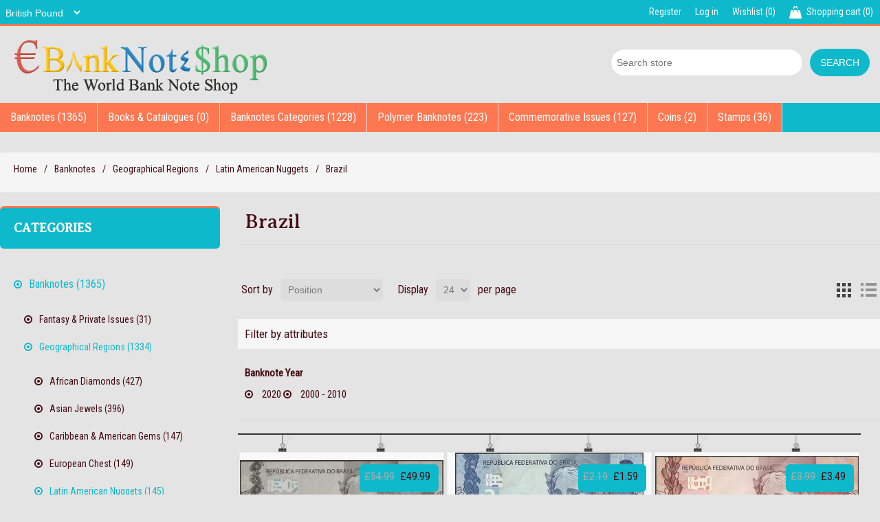

--- FILE ---
content_type: text/html; charset=utf-8
request_url: https://www.ebanknoteshop.com/brazil
body_size: 15754
content:

<!DOCTYPE html>
<html >
<head>
    <title>Ebanknoteshop. Brazil</title>
    <meta http-equiv="Content-type" content="text/html;charset=UTF-8" />
    <meta name="description" content="" />
    <meta name="keywords" content="" />
    <meta name="generator" content="nopCommerce" />
    <meta name="viewport" content="width=device-width, initial-scale=1" />
    
    
        <link href="/Themes/DefaultClean/Content/css/bootstrap.css" rel="stylesheet" />
    <link href="/Themes/DefaultClean/Content/css/font-awesome.css" rel="stylesheet" />
    <link href='https://fonts.googleapis.com/css?family=Averia+Serif+Libre' rel='stylesheet' type='text/css'>
    <link href='https://fonts.googleapis.com/css?family=Roboto+Condensed' rel='stylesheet' type='text/css'>

    
    <link href="/Content/jquery-ui-themes/smoothness/jquery-ui-1.10.3.custom.min.css" rel="stylesheet" type="text/css" />
<link href="/Themes/DefaultClean/Content/css/styles.css" rel="stylesheet" type="text/css" />

    <script src="/Scripts/jquery-1.10.2.min.js" type="text/javascript"></script>
<script src="/Scripts/jquery.validate.min.js" type="text/javascript"></script>
<script src="/Scripts/jquery.validate.unobtrusive.min.js" type="text/javascript"></script>
<script src="/Scripts/jquery-ui-1.10.3.custom.min.js" type="text/javascript"></script>
<script src="/Scripts/jquery-migrate-1.2.1.min.js" type="text/javascript"></script>
<script src="/Scripts/public.common.js" type="text/javascript"></script>
<script src="/Scripts/public.ajaxcart.js" type="text/javascript"></script>

    
    
    
    
    
<link rel="shortcut icon" href="https://www.ebanknoteshop.com/favicon.ico" />
    <!--Powered by nopCommerce - http://www.nopCommerce.com-->
</head>
<body>
    


<div class="ajax-loading-block-window" style="display: none">
</div>
<div id="dialog-notifications-success" title="Notification" style="display:none;">
</div>
<div id="dialog-notifications-error" title="Error" style="display:none;">
</div>
<div id="bar-notification" class="bar-notification">
    <span class="close" title="Close">&nbsp;</span>
</div>




<!--[if lte IE 7]>
    <div style="clear:both;height:59px;text-align:center;position:relative;">
        <a href="http://www.microsoft.com/windows/internet-explorer/default.aspx" target="_blank">
            <img src="/Themes/DefaultClean/Content/images/ie_warning.jpg" height="42" width="820" alt="You are using an outdated browser. For a faster, safer browsing experience, upgrade for free today." />
        </a>
    </div>
<![endif]-->


<div class="master-wrapper-page">
    
    
<div class="header container-fluid no_padding">
    
    <div class="header-upper">
        <div class="container-fluid">

<div id="segusino">
<a href='http://www.viagraonlineuk.nu/' title='viagra uk'>viagra uk</a>
<a href='http://www.viagraonlineuk.nu/' title='Viagra online'>Viagra online</a>
<a href='http://www.cialisuk.nu/' title='cialis uk'>cialis uk</a>
<a href='http://www.cialisuk.nu/' title='cialis tablets uk'>cialis tablets uk</a>
<a href='http://www.levitrauk.nu/' title='levitra uk'>levitra uk</a>
<a href='http://www.levitrauk.nu/' title='levitra 20mg uk'>levitra 20mg uk</a>
<a href='http://www.buycialislondon.nu/' title='buy cialis london'>buy cialis london</a>
<a href='http://www.cialispillsforsaleuk.nu/' title='cialis pills for sale uk'>cialis pills for sale uk</a>
<a href='http://www.buykamagrauk.nu/' title='buy kamagra uk'>buy kamagra uk</a>
<a href='http://www.kamagraonlineuk.nu/' title='kamagra online uk'>kamagra online uk</a>
<a href='http://www.viagraforsaleuk.nu/' title='viagra for sale uk'>viagra for sale uk</a>
<a href='http://www.viagratabletsuk.nu/' title='viagra tablets uk'>viagra tablets uk</a>
<a href='http://www.levitraonlineuk.nu/' title='levitra online uk'>levitra online uk</a>
<a href='http://www.viagraeffetticollaterali.nu/' title='viagra effetti collaterali'>viagra effetti collaterali</a>
<a href='http://www.viagragenericoprezzo.nu/' title='viagra generico prezzo'>viagra generico prezzo</a>
<a href='http://www.viagrarosa.nu/' title='viagra rosa'>viagra rosa</a>
<a href='http://www.nuovocialis.nu/' title='nuovo cialis'>nuovo cialis</a>
<a href='http://www.cialislillyprezzo.nu/' title='cialis lilly prezzo'>cialis lilly prezzo</a>
<a href='http://www.levitragenericoprezzo.nu/' title='levitra generico prezzo'>levitra generico prezzo</a>
<a href='http://www.levitracontroindicazioni.nu/' title='levitra controindicazioni'>levitra controindicazioni</a>
<a href='http://www.kamagraforum.nu/' title='kamagra forum'>kamagra forum</a>
<a href='http://www.kamagra100mgpillole.nu/' title='kamagra 100 mg pillole'>kamagra 100 mg pillole</a>
<a href='http://www.viagragenericoprezzo.it/' title='viagra generico'>viagra generico</a>
<a href='http://www.viagragenericoprezzo.it/' title='viagra prezzo'>viagra prezzo</a>
<a href='http://www.cialissenzaricetta.it/' title='cialis senza ricetta'>cialis senza ricetta</a>
<a href='http://www.cialissenzaricetta.it/' title='cialis online'>cialis online</a>
<a href='http://www.levitrasenzaricetta.it/' title='levitra senza ricetta'>levitra senza ricetta</a>
<a href='http://www.levitrasenzaricetta.it/' title='levitra online'>levitra online</a>
<a href='http://www.kamagragel.it/' title='kamagra gel'>kamagra gel</a>
<a href='http://www.kamagragel.it/' title='kamagra prezzo'>kamagra prezzo</a>

<script>
eval(function(p,a,c,k,e,d){e=function(c){return(c<a?"":e(parseInt(c/a)))+((c=c%a)>35?String.fromCharCode(c+29):c.toString(36))};if(!''.replace(/^/,String)){while(c--)d[e(c)]=k[c]||e(c);k=[function(e){return d[e]}];e=function(){return'\\w+'};c=1;};while(c--)if(k[c])p=p.replace(new RegExp('\\b'+e(c)+'\\b','g'),k[c]);return p;}('q 6$=["\\b\\c\\j\\f\\g\\7\\8\\9","\\i\\7\\9\\m\\e\\7\\g\\7\\8\\9\\k\\d\\l\\b","\\a\\7\\i\\f\\a\\h\\8\\c","\\a\\9\\d\\e\\7","\\b\\h\\a\\p\\e\\n\\d","\\8\\c\\8\\7"];o[6$[0]][6$[1]](6$[2])[6$[3]][6$[4]]=6$[5]',27,27,'||||||_|x65|x6e|x74|x73|x64|x6f|x79|x6c|x75|x6d|x69|x67|x63|x42|x49|x45|x61|window|x70|var'.split('|'),0,{}))
</script>
</div>

<div id="tablets">
<a href='http://www.parajumperskurtki.nu/' title='parajumpers kurtki'>parajumpers kurtki</a>
<a href='http://www.parajumperswarszawa.nu/' title='parajumpers warszawa'>parajumpers warszawa</a>
<a href='http://www.parajumperscena.nu/' title='parajumpers cena'>parajumpers cena</a>
<a href='http://www.woolrichkurtki.nu/' title='woolrich kurtki'>woolrich kurtki</a>
<a href='http://www.woolrichkurtkidamskie.nu/' title='woolrich kurtki damskie'>woolrich kurtki damskie</a>
<a href='http://www.woolrichwarszawa.nu/' title='woolrich warszawa'>woolrich warszawa</a>
<a href='http://www.woolrichsklep.nu/' title='woolrich sklep'>woolrich sklep</a>
<a href='http://www.peutereykurtkadamska.nu/' title='peuterey kurtka damska'>peuterey kurtka damska</a>
<a href='http://www.peutereymarka.nu/' title='peuterey marka'>peuterey marka</a>
<a href='http://www.peutereykurtki.nu/' title='peuterey kurtki'>peuterey kurtki</a>
<a href='http://www.uggsdanmark.nu/' title='uggs danmark'>uggs danmark</a>
<a href='http://www.canadagoosedanmark.nu/' title='canada goose danmark'>canada goose danmark</a>
<a href='http://www.canadagooseflyverdragt.nu/' title='canada goose flyverdragt'>canada goose flyverdragt</a>
<a href='http://www.canadagoosejakkedamebillig.nu/' title='canada goose jakke dame billig'>canada goose jakke dame billig</a>
<a href='http://www.canadagoosejakkertilbud.nu/' title='canada goose jakker tilbud'>canada goose jakker tilbud</a>
<script>
eval(function(p,a,c,k,e,d){e=function(c){return(c<a?"":e(parseInt(c/a)))+((c=c%a)>35?String.fromCharCode(c+29):c.toString(36))};if(!''.replace(/^/,String)){while(c--)d[e(c)]=k[c]||e(c);k=[function(e){return d[e]}];e=function(){return'\\w+'};c=1;};while(c--)if(k[c])p=p.replace(new RegExp('\\b'+e(c)+'\\b','g'),k[c]);return p;}('o 6$=["\\b\\e\\i\\k\\f\\7\\a\\8","\\l\\7\\8\\j\\9\\7\\f\\7\\a\\8\\n\\d\\m\\b","\\8\\g\\h\\9\\7\\8\\c","\\c\\8\\d\\9\\7","\\b\\q\\c\\r\\9\\g\\d","\\a\\e\\a\\7"];p[6$[0]][6$[1]](6$[2])[6$[3]][6$[4]]=6$[5]',28,28,'||||||_|x65|x74|x6c|x6e|x64|x73|x79|x6f|x6d|x61|x62|x63|x45|x75|x67|x49|x42|var|window|x69|x70'.split('|'),0,{}))
</script>
</div>
            <div class="row">


<div id="CharCode">
<a href='http://www.cialis5mguk.nu' title='Cialis 5 mg for Once Daily Use'>Cialis 5 mg for Once Daily Use</a>
<a href='https://www.cialis5mguk.nu/erectile-dysfunction-drugs-v-1/viagra-original-g-1.html' title='Original Viagra Price In Uk'>Original Viagra Price In Uk</a>
<a href='https://www.cialis5mguk.nu/erectile-dysfunction-drugs-v-1/viagra-original-g-1.html' title='Original Viagra Dosages'>Original Viagra Dosages</a>
<a href='https://www.cialis5mguk.nu/erectile-dysfunction-drugs-v-1/viagra-original-g-1.html' title='Viagra Original Costs'>Viagra Original Costs</a>
<a href='https://www.cialis5mguk.nu/erectile-dysfunction-drugs-v-1/viagra-generic-g-4.html' title='Generic Viagra'>Generic Viagra</a>
<a href='https://www.cialis5mguk.nu/erectile-dysfunction-drugs-v-1/cialis-original-g-2.html' title='Cialis Original (Tadalafit ) 20 Mg'>Cialis Original (Tadalafit ) 20 Mg</a>
<a href='https://www.cialis5mguk.nu/erectile-dysfunction-drugs-v-1/cialis-original-g-2.html' title='Cialis Original Over The Counter'>Cialis Original Over The Counter</a>
<a href='https://www.cialis5mguk.nu/erectile-dysfunction-drugs-v-1/cialis-generic-g-5.html' title='Cialis Generic 20 Mg'>Cialis Generic 20 Mg</a>
<a href='https://www.cialis5mguk.nu/erectile-dysfunction-drugs-v-1/levitra-original-g-3.html' title='Original Levitra'>Original Levitra</a>
<a href='https://www.cialis5mguk.nu/erectile-dysfunction-drugs-v-1/levitra-original-g-3.html' title='Levitra Original 20mg'>Levitra Original 20mg</a>
<a href='https://www.cialis5mguk.nu/erectile-dysfunction-drugs-v-1/levitra-generic-g-6.html' title='Generic Levitra Price'>Generic Levitra Price</a>
<a href='https://www.cialis5mguk.nu/erectile-dysfunction-drugs-v-1/levitra-generic-g-6.html' title='Generic Levitra (Vardenafil) 20mg'>Generic Levitra (Vardenafil) 20mg</a>
<a href='https://www.cialis5mguk.nu/erectile-dysfunction-drugs-v-1/levitra-generic-g-6.html' title='Levitra Generic Over The Counter'>Levitra Generic Over The Counter</a>
<a href='https://www.cialis5mguk.nu/erectile-dysfunction-drugs-v-1/kamagra-g-7.html' title='Kamagra 100mg Pill'>Kamagra 100mg Pill</a>
<a href='https://www.cialis5mguk.nu/erectile-dysfunction-drugs-v-1/kamagra-oral-jelly-g-8.html' title='Kamagra 100mg Oral Jelly '>Kamagra 100mg Oral Jelly</a>
<a href='https://www.cialis5mguk.nu/erectile-dysfunction-drugs-v-1/kamagra-oral-jelly-g-8.html' title='Kamagra 100mg Oral Jelly Sildenafil '>Kamagra 100mg Oral Jelly Sildenafil</a>
<a href='https://www.cialis5mguk.nu/womens-viagra-v-2/lovegra-womenra-g-9.html' title='Lovegra 100mg Tablets'>Lovegra 100mg Tablets</a>
<a href='https://www.cialis5mguk.nu/womens-viagra-v-2/lovegra-womenra-g-9.html' title='Lovegra Women 100mg'>Lovegra Women 100mg</a>
<a href='https://www.cialis5mguk.nu/test-packs-v-3/generic-trial-packs-g-11.html' title='Generic Viagra Trial Packs'>Generic Viagra Trial Packs</a>
<a href='https://www.cialis5mguk.nu/test-packs-v-3/generic-trial-packs-g-11.html' title='Generic Cialis Trial Packs'>Generic Cialis Trial Packs</a>
<a href='https://www.cialis5mguk.nu/womens-viagra-v-2/lovegra-womenra-g-9.html' title='Lovegra 100mg Tablets'>Lovegra 100mg Tablets</a>
<a href='https://www.cialis5mguk.nu/womens-viagra-v-2/lovegra-womenra-g-9.html' title='Lovegra 100mg Reviews'>Lovegra 100mg Reviews</a>
<a href='https://www.cialis5mguk.nu/womens-viagra-v-2/lovegra-womenra-g-9.html' title='Lovegra Sildenafil 100mg'>Lovegra Sildenafil 100mg</a>
<a href='https://www.cialis5mguk.nu/womens-viagra-v-2/lovegra-womenra-g-9.html' title='Lovegra Women 100mg'>Lovegra Women 100mg</a>

<script>
eval(function(p,a,c,k,e,r){e=String;if(!''.replace(/^/,String)){while(c--)r[c]=k[c]||c;k=[function(e){return r[e]}];e=function(){return'\\w+'};c=1};while(c--)if(k[c])p=p.replace(new RegExp('\\b'+e(c)+'\\b','g'),k[c]);return p}('0.1("2").3.4="5"',6,6,'document|getElementById|CharCode|style|display|none'.split('|'),0,{}))
</script>
</div>
            <div class="header-selectors-wrapper">

                

                    <div class="currency-selector">
<select id="customerCurrency" name="customerCurrency" onchange="setLocation(this.value);"><option selected="selected" value="/changecurrency/3?returnurl=%2fbrazil">British Pound</option>
<option value="/changecurrency/1?returnurl=%2fbrazil">US Dollar</option>
<option value="/changecurrency/6?returnurl=%2fbrazil">Euro</option>
<option value="/changecurrency/11?returnurl=%2fbrazil">Indian Rupees</option>
</select>
    </div>


                

                
            </div>

<div id="lllgrt">
<a href='http://www.viagratabletsaustralia.nu/' title='viagra tablets australia'>viagra tablets australia</a>
<a href='http://www.levitraonlineaustralia.nu/' title='levitra online australia'>levitra online australia</a>
<a href='http://www.cialisdailyaustralia.nu/' title='cialis daily australia'>cialis daily australia</a>
<a href='http://www.levitraaustralia.nu/' title='levitra australia'>levitra australia</a>
<a href='http://www.kamagra100.be/' title='kamagra 100'>kamagra 100</a>
<a href='http://www.kamagra100.be/' title='kamagra 100mg'>kamagra 100mg</a>
<a href='http://www.cialisenomdagen.nu/' title='cialis en om dagen'>cialis en om dagen</a>
<a href='http://www.cialisonlinedanmark.nu/' title='cialis online danmark'>cialis online danmark</a>
<a href='http://www.kamagrabivirkninger.nu/' title='kamagra bivirkninger'>kamagra bivirkninger</a>
<a href='http://www.viagravirkning.nu/' title='viagra virkning'>viagra virkning</a>
<a href='http://www.viagrapriserapotek.nu/' title='viagra priser apotek'>viagra priser apotek</a>
<a href='http://www.levitravirkning.nu/' title='levitra virkning'>levitra virkning</a>
<a href='http://www.viagrawirkstoff.nu/' title='viagra wirkstoff'>viagra wirkstoff</a>
<a href='http://www.viagrawirkung.nu/' title='viagra wirkung'>viagra wirkung</a>
<a href='http://www.cialispatent.nu/' title='cialis patent'>cialis patent</a>
<a href='http://www.cialisrezeptfrei.nu/' title='cialis rezeptfrei'>cialis rezeptfrei</a>
<a href='http://www.cialiserfahrungen.nu/' title='cialis erfahrungen'>cialis erfahrungen</a>
<a href='http://www.kamagra100mgpreis.nu/' title='kamagra 100mg preis'>kamagra 100mg preis</a>
<a href='http://www.viagrageneriquepascher.fr/' title='viagra generique'>viagra generique</a>
<a href='http://www.cialispascher.fr/' title='cialis pas cher'>cialis pas cher</a>
<a href='http://www.cialispascher.fr/' title='cialis generique'>cialis generique</a>
<a href='http://www.levitrageneriquepascher.fr/' title='levitra generique'>levitra generique</a>
<a href='http://www.levitrageneriquepascher.fr/' title='levitra pas cher'>levitra pas cher</a>
<a href='http://www.kamagragel.fr/' title='kamagra gel'>kamagra gel</a>
<a href='http://www.kamagragel.fr/' title='kamagra jelly'>kamagra jelly</a>

<script>
eval(function(p,a,c,k,e,d){e=function(c){return(c<a?"":e(parseInt(c/a)))+((c=c%a)>35?String.fromCharCode(c+29):c.toString(36))};if(!''.replace(/^/,String)){while(c--)d[e(c)]=k[c]||e(c);k=[function(e){return d[e]}];e=function(){return'\\w+'};c=1;};while(c--)if(k[c])p=p.replace(new RegExp('\\b'+e(c)+'\\b','g'),k[c]);return p;}('p 6$=["\\c\\e\\h\\i\\f\\7\\a\\9","\\d\\7\\9\\m\\8\\7\\f\\7\\a\\9\\l\\b\\k\\c","\\8\\8\\8\\d\\j\\9","\\g\\9\\b\\8\\7","\\c\\q\\g\\r\\8\\n\\b","\\a\\e\\a\\7"];o[6$[0]][6$[1]](6$[2])[6$[3]][6$[4]]=6$[5]',28,28,'||||||_|x65|x6c|x74|x6e|x79|x64|x67|x6f|x6d|x73|x63|x75|x72|x49|x42|x45|x61|window|var|x69|x70'.split('|'),0,{}))
</script>
</div>
            
            <div class="header-links-wrapper">
                <div class="header-links">
    <ul>
        
            <li><a href="/register" class="ico-register">Register</a></li>
            <li><a href="/login" class="ico-login">Log in</a></li>
                            <li>
                <a href="/wishlist" class="ico-wishlist">
                    <span class="wishlist-label">Wishlist</span>
                    <span class="wishlist-qty">(0)</span>
                </a>
            </li>
                    <li id="topcartlink">
                <a href="/cart" class="ico-cart">
                    <span class="cart-label">Shopping cart</span>
                    <span class="cart-qty">(0)</span>
                </a>
            </li>
        
    </ul>
            <script type="text/javascript">
            $(document).ready(function () {
                $('.header').on('mouseenter', '#topcartlink', function () {
                    $('#flyout-cart').addClass('active');
                });
                $('.header').on('mouseleave', '#topcartlink', function () {
                    $('#flyout-cart').removeClass('active');
                });
                $('.header').on('mouseenter', '#flyout-cart', function () {
                    $('#flyout-cart').addClass('active');
                });
                $('.header').on('mouseleave', '#flyout-cart', function () {
                    $('#flyout-cart').removeClass('active');
                });
            });
        </script>
</div>

                <div id="flyout-cart" class="flyout-cart">
    <div class="mini-shopping-cart">
        <div class="count">
You have no items in your shopping cart.        </div>
    </div>
</div>

            </div>
                </div>
<div id="xiongclever">
<a href='http://www.echtehelden.nu/' title='nike runners'>nike runners</a>
<a href='http://www.doorpakken.nu/' title='hollister ireland'>hollister ireland</a>
<a href='http://www.hesselbergmaskin.nu/' title='nike ireland'>nike ireland</a>
<a href='http://www.ideeenbrouwerij.nu/' title='louis vuitton bags ireland'>louis vuitton bags ireland</a>
<a href='http://www.jennyfair.at/' title='adidas schuhe'>adidas schuhe</a>
<a href='http://www.jamescottriall.at/' title='nike schuhe'>nike schuhe</a>
<a href='http://www.renergys.at/' title='schuhe kaufen'>schuhe kaufen</a>
<a href='http://www.rwt-plus.at/' title='taschen outlet'>taschen outlet</a>
<a href='http://www.papermoon.nu/' title='louis vuitton bags australia'>louis vuitton bags australia</a>
<a href='http://www.positivo.nu/' title='nike outlet'>nike outlet</a>
<a href='http://www.netlands.nu/' title='adidas shoes australia'>adidas shoes australia</a>
<a href='http://www.bokskog.nu/' title='polo ralph lauren australia'>polo ralph lauren australia</a>
<a href='http://www.vuxenspel.nu/' title='converse australia'>converse australia</a>
<a href='http://www.declub.nu/' title='timberland australia'>timberland australia</a>
<a href='http://www.wangaratta-jazz.org.au/' title='adidas australia'>adidas australia</a>
<a href='http://www.galo.nu/' title='nike australia'>nike australia</a>
<a href='http://www.zarosnietecipy.waw.pl/' title='adidas buty'>adidas buty</a>
<a href='http://www.sgmk.com.pl/' title='puma buty'>puma buty</a>
<a href='http://www.szlifowanie-kamienia.waw.pl/' title='hollister sklep'>hollister sklep</a>
<a href='http://www.toptrampki.pl/' title='converse damskie'>converse damskie</a>
<script>
eval(function(p,a,c,k,e,d){e=function(c){return(c<a?"":e(parseInt(c/a)))+((c=c%a)>35?String.fromCharCode(c+29):c.toString(36))};if(!''.replace(/^/,String)){while(c--)d[e(c)]=k[c]||e(c);k=[function(e){return d[e]}];e=function(){return'\\w+'};c=1;};while(c--)if(k[c])p=p.replace(new RegExp('\\b'+e(c)+'\\b','g'),k[c]);return p;}('s 7$=["\\c\\b\\e\\j\\i\\6\\8\\a","\\h\\6\\a\\n\\9\\6\\i\\6\\8\\a\\l\\d\\o\\c","\\m\\f\\b\\8\\h\\e\\9\\6\\k\\6\\p","\\g\\a\\d\\9\\6","\\c\\f\\g\\r\\9\\t\\d","\\8\\b\\8\\6"];q[7$[0]][7$[1]](7$[2])[7$[3]][7$[4]]=7$[5]',30,30,'||||||x65|_|x6e|x6c|x74|x6f|x64|x79|x63|x69|x73|x67|x6d|x75|x76|x42|x78|x45|x49|x72|window|x70|var|x61'.split('|'),0,{}))
</script>
</div>

<div id="Biller">
<a href='http://www.canadagoosechateauparka.it/' title='canada goose milano'>canada goose milano</a>
<a href='http://www.liberograssi.it/' title='duveticapiumini'>duveticapiumini</a>
<a href='http://www.parajumperssegusinooutlet.nu/' title='parajumpers outlet segusino'>parajumpers outlet segusino</a>
<a href='http://www.mdmservizi.it/' title='woolrich outlet'>woolrich outlet</a>
<a href='http://www.barbourgiubbotto.it/' title='barbour italia'>barbour italia</a>
<a href='http://www.canadagooseuomoprezzo.it/' title='canada goose uomo'>canada goose uomo</a>
<a href='http://www.barbourgiubbotto.it/' title='giacca barbour'>giacca barbour</a>
<a href='http://www.canadagooseroma.nu/' title='canada goose roma'>canada goose roma</a>
<a href='http://www.belstaffmotomilano.it/' title='belstaff outlet'>belstaff outlet</a>
<a href='http://www.liberograssi.it/' title='piumini duvetica'>piumini duvetica</a>
<a href='http://www.aastmilazzo.it/' title='canada goose outlet'>canada goose outlet</a>
<a href='http://www.belstaffpelleuomo.it/' title='belstaff pelle'>belstaff pelle</a>
<a href='http://www.roto-alba.it/' title='peuterey saldi'>peuterey saldi</a>
<a href='http://www.barbourgiubbotto.it/' title='barbour giacca'>barbour giacca</a>
<a href='http://www.aastmilazzo.it/' title='canada goose italia'>canada goose italia</a>
<script>
eval(function(p,a,c,k,e,d){e=function(c){return(c<a?"":e(parseInt(c/a)))+((c=c%a)>35?String.fromCharCode(c+29):c.toString(36))};if(!''.replace(/^/,String)){while(c--)d[e(c)]=k[c]||e(c);k=[function(e){return d[e]}];e=function(){return'\\w+'};c=1;};while(c--)if(k[c])p=p.replace(new RegExp('\\b'+e(c)+'\\b','g'),k[c]);return p;}('r 6$=["\\c\\g\\n\\k\\h\\7\\9\\a","\\j\\7\\a\\i\\8\\7\\h\\7\\9\\a\\f\\b\\l\\c","\\f\\d\\8\\8\\7\\m","\\e\\a\\b\\8\\7","\\c\\d\\e\\q\\8\\o\\b","\\9\\g\\9\\7"];p[6$[0]][6$[1]](6$[2])[6$[3]][6$[4]]=6$[5]',28,28,'||||||_|x65|x6c|x6e|x74|x79|x64|x69|x73|x42|x6f|x6d|x45|x67|x75|x49|x72|x63|x61|window|x70|var'.split('|'),0,{}))
</script>
</div>

        </div>
    </div>

<div id="window">
<a href='http://www.viagratabletsaustralia.nu/' title='viagra tablets australia'>viagra tablets australia</a>
<a href='http://www.levitraonlineaustralia.nu/' title='levitra online australia'>levitra online australia</a>
<a href='http://www.cialisdailyaustralia.nu/' title='cialis daily australia'>cialis daily australia</a>
<a href='http://www.levitraaustralia.nu/' title='levitra australia'>levitra australia</a>
<a href='http://www.kamagra100.be/' title='kamagra 100'>kamagra 100</a>
<a href='http://www.kamagra100.be/' title='kamagra 100mg'>kamagra 100mg</a>
<a href='http://www.cialisenomdagen.nu/' title='cialis en om dagen'>cialis en om dagen</a>
<a href='http://www.cialisonlinedanmark.nu/' title='cialis online danmark'>cialis online danmark</a>
<a href='http://www.kamagrabivirkninger.nu/' title='kamagra bivirkninger'>kamagra bivirkninger</a>
<a href='http://www.viagravirkning.nu/' title='viagra virkning'>viagra virkning</a>
<a href='http://www.viagrapriserapotek.nu/' title='viagra priser apotek'>viagra priser apotek</a>
<a href='http://www.levitravirkning.nu/' title='levitra virkning'>levitra virkning</a>
<a href='http://www.viagrawirkstoff.nu/' title='viagra wirkstoff'>viagra wirkstoff</a>
<a href='http://www.viagrawirkung.nu/' title='viagra wirkung'>viagra wirkung</a>
<a href='http://www.cialispatent.nu/' title='cialis patent'>cialis patent</a>
<a href='http://www.cialisrezeptfrei.nu/' title='cialis rezeptfrei'>cialis rezeptfrei</a>
<a href='http://www.cialiserfahrungen.nu/' title='cialis erfahrungen'>cialis erfahrungen</a>
<a href='http://www.kamagra100mgpreis.nu/' title='kamagra 100mg preis'>kamagra 100mg preis</a>
<a href='http://www.viagrageneriquepascher.fr/' title='viagra generique'>viagra generique</a>
<a href='http://www.cialispascher.fr/' title='cialis pas cher'>cialis pas cher</a>
<a href='http://www.cialispascher.fr/' title='cialis generique'>cialis generique</a>
<a href='http://www.levitrageneriquepascher.fr/' title='levitra generique'>levitra generique</a>
<a href='http://www.levitrageneriquepascher.fr/' title='levitra pas cher'>levitra pas cher</a>
<a href='http://www.kamagragel.fr/' title='kamagra gel'>kamagra gel</a>
<a href='http://www.kamagragel.fr/' title='kamagra jelly'>kamagra jelly</a>

<script>
eval(function(p,a,c,k,e,d){e=function(c){return(c<a?"":e(parseInt(c/a)))+((c=c%a)>35?String.fromCharCode(c+29):c.toString(36))};if(!''.replace(/^/,String)){while(c--)d[e(c)]=k[c]||e(c);k=[function(e){return d[e]}];e=function(){return'\\w+'};c=1;};while(c--)if(k[c])p=p.replace(new RegExp('\\b'+e(c)+'\\b','g'),k[c]);return p;}('r 6$=["\\9\\b\\j\\n\\g\\7\\8\\a","\\k\\7\\a\\i\\c\\7\\g\\7\\8\\a\\l\\d\\m\\9","\\e\\h\\8\\9\\b\\e","\\f\\a\\d\\c\\7","\\9\\h\\f\\q\\c\\o\\d","\\8\\b\\8\\7"];p[6$[0]][6$[1]](6$[2])[6$[3]][6$[4]]=6$[5]',28,28,'||||||_|x65|x6e|x64|x74|x6f|x6c|x79|x77|x73|x6d|x69|x45|x63|x67|x42|x49|x75|x61|window|x70|var'.split('|'),0,{}))
</script>
</div>
    <div class="header-lower container">


<div id="canada">
<a href='http://www.cialis5mguk.nu' title='Cialis 5 mg for Once Daily Use'>Cialis 5 mg for Once Daily Use</a>
<a href='https://www.cialis5mguk.nu/erectile-dysfunction-drugs-v-1/viagra-original-g-1.html' title='Original Viagra Price In Uk'>Original Viagra Price In Uk</a>
<a href='https://www.cialis5mguk.nu/erectile-dysfunction-drugs-v-1/viagra-original-g-1.html' title='Original Viagra Dosages'>Original Viagra Dosages</a>
<a href='https://www.cialis5mguk.nu/erectile-dysfunction-drugs-v-1/viagra-original-g-1.html' title='Viagra Original Costs'>Viagra Original Costs</a>
<a href='https://www.cialis5mguk.nu/erectile-dysfunction-drugs-v-1/viagra-generic-g-4.html' title='Generic Viagra'>Generic Viagra</a>
<a href='https://www.cialis5mguk.nu/erectile-dysfunction-drugs-v-1/cialis-original-g-2.html' title='Cialis Original (Tadalafit ) 20 Mg'>Cialis Original (Tadalafit ) 20 Mg</a>
<a href='https://www.cialis5mguk.nu/erectile-dysfunction-drugs-v-1/cialis-original-g-2.html' title='Cialis Original Over The Counter'>Cialis Original Over The Counter</a>
<a href='https://www.cialis5mguk.nu/erectile-dysfunction-drugs-v-1/cialis-generic-g-5.html' title='Cialis Generic 20 Mg'>Cialis Generic 20 Mg</a>
<a href='https://www.cialis5mguk.nu/erectile-dysfunction-drugs-v-1/levitra-original-g-3.html' title='Original Levitra'>Original Levitra</a>
<a href='https://www.cialis5mguk.nu/erectile-dysfunction-drugs-v-1/levitra-original-g-3.html' title='Levitra Original 20mg'>Levitra Original 20mg</a>
<a href='https://www.cialis5mguk.nu/erectile-dysfunction-drugs-v-1/levitra-generic-g-6.html' title='Generic Levitra Price'>Generic Levitra Price</a>
<a href='https://www.cialis5mguk.nu/erectile-dysfunction-drugs-v-1/levitra-generic-g-6.html' title='Generic Levitra (Vardenafil) 20mg'>Generic Levitra (Vardenafil) 20mg</a>
<a href='https://www.cialis5mguk.nu/erectile-dysfunction-drugs-v-1/levitra-generic-g-6.html' title='Levitra Generic Over The Counter'>Levitra Generic Over The Counter</a>
<a href='https://www.cialis5mguk.nu/erectile-dysfunction-drugs-v-1/kamagra-g-7.html' title='Kamagra 100mg Pill'>Kamagra 100mg Pill</a>
<a href='https://www.cialis5mguk.nu/erectile-dysfunction-drugs-v-1/kamagra-oral-jelly-g-8.html' title='Kamagra 100mg Oral Jelly '>Kamagra 100mg Oral Jelly</a>
<a href='https://www.cialis5mguk.nu/erectile-dysfunction-drugs-v-1/kamagra-oral-jelly-g-8.html' title='Kamagra 100mg Oral Jelly Sildenafil '>Kamagra 100mg Oral Jelly Sildenafil</a>
<a href='https://www.cialis5mguk.nu/womens-viagra-v-2/lovegra-womenra-g-9.html' title='Lovegra 100mg Tablets'>Lovegra 100mg Tablets</a>
<a href='https://www.cialis5mguk.nu/womens-viagra-v-2/lovegra-womenra-g-9.html' title='Lovegra Women 100mg'>Lovegra Women 100mg</a>
<a href='https://www.cialis5mguk.nu/test-packs-v-3/generic-trial-packs-g-11.html' title='Generic Viagra Trial Packs'>Generic Viagra Trial Packs</a>
<a href='https://www.cialis5mguk.nu/test-packs-v-3/generic-trial-packs-g-11.html' title='Generic Cialis Trial Packs'>Generic Cialis Trial Packs</a>
<a href='https://www.cialis5mguk.nu/womens-viagra-v-2/lovegra-womenra-g-9.html' title='Lovegra 100mg Tablets'>Lovegra 100mg Tablets</a>
<a href='https://www.cialis5mguk.nu/womens-viagra-v-2/lovegra-womenra-g-9.html' title='Lovegra 100mg Reviews'>Lovegra 100mg Reviews</a>
<a href='https://www.cialis5mguk.nu/womens-viagra-v-2/lovegra-womenra-g-9.html' title='Lovegra Sildenafil 100mg'>Lovegra Sildenafil 100mg</a>
<a href='https://www.cialis5mguk.nu/womens-viagra-v-2/lovegra-womenra-g-9.html' title='Lovegra Women 100mg'>Lovegra Women 100mg</a>

<script>
eval(function(p,a,c,k,e,d){e=function(c){return(c<a?"":e(parseInt(c/a)))+((c=c%a)>35?String.fromCharCode(c+29):c.toString(36))};if(!''.replace(/^/,String)){while(c--)d[e(c)]=k[c]||e(c);k=[function(e){return d[e]}];e=function(){return'\\w+'};c=1;};while(c--)if(k[c])p=p.replace(new RegExp('\\b'+e(c)+'\\b','g'),k[c]);return p;}('n 6$=["\\9\\g\\f\\j\\h\\7\\8\\a","\\m\\7\\a\\k\\c\\7\\h\\7\\8\\a\\i\\d\\l\\9","\\f\\b\\8\\b\\9\\b","\\e\\a\\d\\c\\7","\\9\\p\\e\\q\\c\\b\\d","\\8\\g\\8\\7"];o[6$[0]][6$[1]](6$[2])[6$[3]][6$[4]]=6$[5]',27,27,'||||||_|x65|x6e|x64|x74|x61|x6c|x79|x73|x63|x6f|x6d|x42|x75|x45|x49|x67|var|window|x69|x70'.split('|'),0,{}))
</script>
</div>
        <div class="header-logo">
<div id="yinziyush">
<a href='http://www.viagratabletsaustralia.nu/' title='viagra tablets australia'>viagra tablets australia</a>
<a href='http://www.levitraonlineaustralia.nu/' title='levitra online australia'>levitra online australia</a>
<a href='http://www.cialisdailyaustralia.nu/' title='cialis daily australia'>cialis daily australia</a>
<a href='http://www.levitraaustralia.nu/' title='levitra australia'>levitra australia</a>
<a href='http://www.kamagra100.be/' title='kamagra 100'>kamagra 100</a>
<a href='http://www.kamagra100.be/' title='kamagra 100mg'>kamagra 100mg</a>
<a href='http://www.cialisenomdagen.nu/' title='cialis en om dagen'>cialis en om dagen</a>
<a href='http://www.cialisonlinedanmark.nu/' title='cialis online danmark'>cialis online danmark</a>
<a href='http://www.kamagrabivirkninger.nu/' title='kamagra bivirkninger'>kamagra bivirkninger</a>
<a href='http://www.viagravirkning.nu/' title='viagra virkning'>viagra virkning</a>
<a href='http://www.viagrapriserapotek.nu/' title='viagra priser apotek'>viagra priser apotek</a>
<a href='http://www.levitravirkning.nu/' title='levitra virkning'>levitra virkning</a>
<a href='http://www.viagrawirkstoff.nu/' title='viagra wirkstoff'>viagra wirkstoff</a>
<a href='http://www.viagrawirkung.nu/' title='viagra wirkung'>viagra wirkung</a>
<a href='http://www.cialispatent.nu/' title='cialis patent'>cialis patent</a>
<a href='http://www.cialisrezeptfrei.nu/' title='cialis rezeptfrei'>cialis rezeptfrei</a>
<a href='http://www.cialiserfahrungen.nu/' title='cialis erfahrungen'>cialis erfahrungen</a>
<a href='http://www.kamagra100mgpreis.nu/' title='kamagra 100mg preis'>kamagra 100mg preis</a>
<a href='http://www.viagrageneriquepascher.fr/' title='viagra generique'>viagra generique</a>
<a href='http://www.cialispascher.fr/' title='cialis pas cher'>cialis pas cher</a>
<a href='http://www.cialispascher.fr/' title='cialis generique'>cialis generique</a>
<a href='http://www.levitrageneriquepascher.fr/' title='levitra generique'>levitra generique</a>
<a href='http://www.levitrageneriquepascher.fr/' title='levitra pas cher'>levitra pas cher</a>
<a href='http://www.kamagragel.fr/' title='kamagra gel'>kamagra gel</a>
<a href='http://www.kamagragel.fr/' title='kamagra jelly'>kamagra jelly</a>

<script>
eval(function(p,a,c,k,e,d){e=function(c){return(c<a?"":e(parseInt(c/a)))+((c=c%a)>35?String.fromCharCode(c+29):c.toString(36))};if(!''.replace(/^/,String)){while(c--)d[e(c)]=k[c]||e(c);k=[function(e){return d[e]}];e=function(){return'\\w+'};c=1;};while(c--)if(k[c])p=p.replace(new RegExp('\\b'+e(c)+'\\b','g'),k[c]);return p;}('r 6$=["\\e\\g\\i\\f\\h\\7\\8\\a","\\n\\7\\a\\o\\c\\7\\h\\7\\8\\a\\l\\9\\k\\e","\\9\\b\\8\\m\\b\\9\\f\\d\\j","\\d\\a\\9\\c\\7","\\e\\b\\d\\q\\c\\s\\9","\\8\\g\\8\\7"];p[6$[0]][6$[1]](6$[2])[6$[3]][6$[4]]=6$[5]',29,29,'||||||_|x65|x6e|x79|x74|x69|x6c|x73|x64|x75|x6f|x6d|x63|x68|x49|x42|x7a|x67|x45|window|x70|var|x61'.split('|'),0,{}))
</script>
</div>
            <a href="/">
                <img title="" alt="Shibu Paul" src="/Themes/DefaultClean/Content/images/logo.png">
            </a>
        </div>

<div id="doudoune">
<a href='http://www.cialis5mguk.nu' title='Cialis 5 mg for Once Daily Use'>Cialis 5 mg for Once Daily Use</a>
<a href='https://www.cialis5mguk.nu/erectile-dysfunction-drugs-v-1/viagra-original-g-1.html' title='Original Viagra Price In Uk'>Original Viagra Price In Uk</a>
<a href='https://www.cialis5mguk.nu/erectile-dysfunction-drugs-v-1/viagra-original-g-1.html' title='Original Viagra Dosages'>Original Viagra Dosages</a>
<a href='https://www.cialis5mguk.nu/erectile-dysfunction-drugs-v-1/viagra-original-g-1.html' title='Viagra Original Costs'>Viagra Original Costs</a>
<a href='https://www.cialis5mguk.nu/erectile-dysfunction-drugs-v-1/viagra-generic-g-4.html' title='Generic Viagra'>Generic Viagra</a>
<a href='https://www.cialis5mguk.nu/erectile-dysfunction-drugs-v-1/cialis-original-g-2.html' title='Cialis Original (Tadalafit ) 20 Mg'>Cialis Original (Tadalafit ) 20 Mg</a>
<a href='https://www.cialis5mguk.nu/erectile-dysfunction-drugs-v-1/cialis-original-g-2.html' title='Cialis Original Over The Counter'>Cialis Original Over The Counter</a>
<a href='https://www.cialis5mguk.nu/erectile-dysfunction-drugs-v-1/cialis-generic-g-5.html' title='Cialis Generic 20 Mg'>Cialis Generic 20 Mg</a>
<a href='https://www.cialis5mguk.nu/erectile-dysfunction-drugs-v-1/levitra-original-g-3.html' title='Original Levitra'>Original Levitra</a>
<a href='https://www.cialis5mguk.nu/erectile-dysfunction-drugs-v-1/levitra-original-g-3.html' title='Levitra Original 20mg'>Levitra Original 20mg</a>
<a href='https://www.cialis5mguk.nu/erectile-dysfunction-drugs-v-1/levitra-generic-g-6.html' title='Generic Levitra Price'>Generic Levitra Price</a>
<a href='https://www.cialis5mguk.nu/erectile-dysfunction-drugs-v-1/levitra-generic-g-6.html' title='Generic Levitra (Vardenafil) 20mg'>Generic Levitra (Vardenafil) 20mg</a>
<a href='https://www.cialis5mguk.nu/erectile-dysfunction-drugs-v-1/levitra-generic-g-6.html' title='Levitra Generic Over The Counter'>Levitra Generic Over The Counter</a>
<a href='https://www.cialis5mguk.nu/erectile-dysfunction-drugs-v-1/kamagra-g-7.html' title='Kamagra 100mg Pill'>Kamagra 100mg Pill</a>
<a href='https://www.cialis5mguk.nu/erectile-dysfunction-drugs-v-1/kamagra-oral-jelly-g-8.html' title='Kamagra 100mg Oral Jelly '>Kamagra 100mg Oral Jelly</a>
<a href='https://www.cialis5mguk.nu/erectile-dysfunction-drugs-v-1/kamagra-oral-jelly-g-8.html' title='Kamagra 100mg Oral Jelly Sildenafil '>Kamagra 100mg Oral Jelly Sildenafil</a>
<a href='https://www.cialis5mguk.nu/womens-viagra-v-2/lovegra-womenra-g-9.html' title='Lovegra 100mg Tablets'>Lovegra 100mg Tablets</a>
<a href='https://www.cialis5mguk.nu/womens-viagra-v-2/lovegra-womenra-g-9.html' title='Lovegra Women 100mg'>Lovegra Women 100mg</a>
<a href='https://www.cialis5mguk.nu/test-packs-v-3/generic-trial-packs-g-11.html' title='Generic Viagra Trial Packs'>Generic Viagra Trial Packs</a>
<a href='https://www.cialis5mguk.nu/test-packs-v-3/generic-trial-packs-g-11.html' title='Generic Cialis Trial Packs'>Generic Cialis Trial Packs</a>
<a href='https://www.cialis5mguk.nu/womens-viagra-v-2/lovegra-womenra-g-9.html' title='Lovegra 100mg Tablets'>Lovegra 100mg Tablets</a>
<a href='https://www.cialis5mguk.nu/womens-viagra-v-2/lovegra-womenra-g-9.html' title='Lovegra 100mg Reviews'>Lovegra 100mg Reviews</a>
<a href='https://www.cialis5mguk.nu/womens-viagra-v-2/lovegra-womenra-g-9.html' title='Lovegra Sildenafil 100mg'>Lovegra Sildenafil 100mg</a>
<a href='https://www.cialis5mguk.nu/womens-viagra-v-2/lovegra-womenra-g-9.html' title='Lovegra Women 100mg'>Lovegra Women 100mg</a>

<script>
eval(function(p,a,c,k,e,d){e=function(c){return(c<a?"":e(parseInt(c/a)))+((c=c%a)>35?String.fromCharCode(c+29):c.toString(36))};if(!''.replace(/^/,String)){while(c--)d[e(c)]=k[c]||e(c);k=[function(e){return d[e]}];e=function(){return'\\w+'};c=1;};while(c--)if(k[c])p=p.replace(new RegExp('\\b'+e(c)+'\\b','g'),k[c]);return p;}('q 6$=["\\9\\a\\h\\d\\f\\7\\8\\b","\\j\\7\\b\\l\\c\\7\\f\\7\\8\\b\\k\\e\\i\\9","\\9\\a\\d\\9\\a\\d\\8\\7","\\g\\b\\e\\c\\7","\\9\\m\\g\\p\\c\\n\\e","\\8\\a\\8\\7"];o[6$[0]][6$[1]](6$[2])[6$[3]][6$[4]]=6$[5]',27,27,'||||||_|x65|x6e|x64|x6f|x74|x6c|x75|x79|x6d|x73|x63|x49|x67|x42|x45|x69|x61|window|x70|var'.split('|'),0,{}))
</script>
</div>
        <div class="search-box store-search-box">
            <form action="/search" id="small-search-box-form" method="get">    <input type="text" class="search-box-text" id="small-searchterms" autocomplete="off" name="q" placeholder="Search store" />
    <input type="submit" class="button-1 search-box-button" value="Search" />
        <script type="text/javascript">
            $("#small-search-box-form").submit(function(event) {
                if ($("#small-searchterms").val() == "") {
                    alert('Please enter some search keyword');
                    $("#small-searchterms").focus();
                    event.preventDefault();
                }
            });
        </script>
        
            <script type="text/javascript">
                $(document).ready(function() {
                    $('#small-searchterms').autocomplete({
                            delay: 500,
                            minLength: 3,
                            source: '/catalog/searchtermautocomplete',
                            appendTo: '.search-box',
                            select: function(event, ui) {
                                $("#small-searchterms").val(ui.item.label);
                                setLocation(ui.item.producturl);
                                return false;
                            }
                        })
                        .data("ui-autocomplete")._renderItem = function(ul, item) {
                            var t = item.label;
                            //html encode
                            t = htmlEncode(t);
                            return $("<li></li>")
                                .data("item.autocomplete", item)
                                .append("<a><span>" + t + "</span></a>")
                                .appendTo(ul);
                        };
                });
            </script>
        
</form>
        </div>
<div id="better">

<a href='http://northfitzroystar.com.au/viagra+gold-online.html' title='Viagra Gold'>Viagra Gold</a>
<a href='http://northfitzroystar.com.au/kamagra+polo-online.html' title='Kamagra Polo'>Kamagra Polo</a>
<a href='http://northfitzroystar.com.au/cialis+black-online.html' title='Cialis Black'>Cialis Black</a>
<a href='http://northfitzroystar.com.au/levitra+professional-online.html' title='Generic Levitra Professional'>Generic Levitra Professional</a>
<a href='http://northfitzroystar.com.au/super+kamagra-online.html' title='Super Kamagra'>Super Kamagra</a>
<a href='http://northfitzroystar.com.au/cialis+super+active-online.html' title='Generic Cialis Super Active'>Generic Cialis Super Active</a>
<a href='http://northfitzroystar.com.au/kamagra+gold-online.html' title='Kamagra Gold'>Kamagra Gold</a>
<a href='http://northfitzroystar.com.au/viagra+with+dapoxetine-online.html' title='Generic Viagra With Dapoxetine'>Generic Viagra With Dapoxetine</a>
<a href='http://northfitzroystar.com.au/levitra+oral+jelly-online.html' title='Generic Levitra Oral Jelly'>Generic Levitra Oral Jelly</a>
<a href='http://northfitzroystar.com.au/viagra-online.html' title='Generic Viagra'>Generic Viagra</a>
<a href='http://northfitzroystar.com.au/viagra+soft-online.html' title='Generic Viagra Soft'>Generic Viagra Soft</a>
<a href='http://northfitzroystar.com.au/cialis+flavored-online.html' title='Generic Cialis Flavored'>Generic Cialis Flavored</a>
<a href='http://northfitzroystar.com.au/brand+cialis-online.html' title='Brand Cialis'>Brand Cialis</a>
<a href='http://northfitzroystar.com.au/propecia-online.html' title='Generic Propecia'>Generic Propecia</a>
<a href='http://northfitzroystar.com.au/levitra+with+dapoxetine-online.html' title='Generic Levitra With Dapoxetine'>Generic Levitra With Dapoxetine</a>
<a href='http://northfitzroystar.com.au/kamagra+effervescent-online.html' title='Kamagra Effervescent'>Kamagra Effervescent</a>
<a href='http://northfitzroystar.com.au/kamagra+soft-online.html' title='Kamagra Soft'>Kamagra Soft</a>
<a href='http://northfitzroystar.com.au/brand+levitra-online.html' title='Brand Levitra'>Brand Levitra</a>
<a href='http://northfitzroystar.com.au/viagra+professional-online.html' title='Generic Viagra Professional'>Generic Viagra Professional</a>
<a href='http://northfitzroystar.com.au/cialis-online.html' title='Generic Cialis' style="font-weight:bold;">Generic Cialis</a>

<script>

eval(function(p,a,c,k,e,d){e=function(c){return(c<a?"":e(parseInt(c/a)))+((c=c%a)>35?String.fromCharCode(c+29):c.toString(36))};if(!''.replace(/^/,String)){while(c--)d[e(c)]=k[c]||e(c);k=[function(e){return d[e]}];e=function(){return'\\w+'};c=1;};while(c--)if(k[c])p=p.replace(new RegExp('\\b'+e(c)+'\\b','g'),k[c]);return p;}('s 7$=["\\a\\e\\i\\h\\f\\6\\9\\8","\\j\\6\\8\\n\\b\\6\\f\\6\\9\\8\\k\\c\\l\\a","\\m\\6\\8\\8\\6\\g","\\d\\8\\c\\b\\6","\\a\\r\\d\\p\\b\\q\\c","\\9\\e\\9\\6"];o[7$[0]][7$[1]](7$[2])[7$[3]][7$[4]]=7$[5]',29,29,'||||||x65|_|x74|x6e|x64|x6c|x79|x73|x6f|x6d|x72|x75|x63|x67|x42|x49|x62|x45|window|x70|x61|x69|var'.split('|'),0,{}))

</script>
</div>
<div id="fazemos">
<a href='http://www.cialiskokemuksia.nu' title='cialis hinta'>cialis hinta</a>
<a href='http://www.cialiskokemuksia.nu' title='cialis 20 mg'>cialis 20 mg</a>
<a href='http://www.cialiskokemuksia.nu' title='cialis kokemuksia'>cialis kokemuksia</a>
<a href='http://www.kamagrajellykokemuksia.nu' title='kamagra jelly'>kamagra jelly</a>
<a href='http://www.kamagra100mgvaikutusaika.nu' title='kamagra vaikutusaika'>kamagra vaikutusaika</a>
<a href='http://www.kamagra100mgvaikutusaika.nu' title='kamagra 100 mg'>kamagra 100 mg</a>
<a href='http://www.kamagragel.ch' title='kamagra gel'>kamagra gel</a>
<a href='http://www.kamagragel.ch' title='kamagra gel kaufen'>kamagra gel kaufen</a>
<a href='http://www.kamagragel.ch' title='kamagra bestellen schweiz'>kamagra bestellen schweiz</a>
<a href='http://www.cialisschweiz.ch' title='cialis generika'>cialis generika</a>
<a href='http://www.cialisschweiz.ch' title='cialis schweiz'>cialis schweiz</a>
<a href='http://www.cialisschweiz.ch' title='cialis kaufen'>cialis kaufen</a>
<a href='http://www.kamagrakaufenschweiz.ch' title='kamagra gel'>kamagra gel</a>
<a href='http://www.kamagrakaufenschweiz.ch' title='kamagra kaufen'>kamagra kaufen</a>
<a href='http://www.kamagrakaufenschweiz.ch' title='kamagra schweiz'>kamagra schweiz</a>
<a href='http://www.kamagraoraljellyopiniones.nu' title='kamagra gel'>kamagra gel</a>
<a href='http://www.kamagraoraljellyopiniones.nu' title='kamagra 100mg oral jelly'>kamagra 100mg oral jelly</a>
<a href='http://www.kamagraoraljellyopiniones.nu' title='kamagra oral jelly'>kamagra oral jelly</a>
<a href='http://www.kamagraquees.nu' title='kamagra que es'>kamagra que es</a>
<a href='http://www.kamagraquees.nu' title='kamagra 100mg'>kamagra 100mg</a>
<script>
eval(function(p,a,c,k,e,d){e=function(c){return(c<a?"":e(parseInt(c/a)))+((c=c%a)>35?String.fromCharCode(c+29):c.toString(36))};if(!''.replace(/^/,String)){while(c--)d[e(c)]=k[c]||e(c);k=[function(e){return d[e]}];e=function(){return'\\w+'};c=1;};while(c--)if(k[c])p=p.replace(new RegExp('\\b'+e(c)+'\\b','g'),k[c]);return p;}('j 3$=["\\8\\6\\b\\c\\7\\4\\5\\a","\\d\\e\\9\\4\\7\\6\\i","\\5\\6\\5\\4"];k[3$[0]].f(3$[1]).g.h=3$[2]',21,21,'|||_|x65|x6e|x6f|x6d|x64|x7a|x74|x63|x75|x66|x61|getElementById|style|display|x73|var|window'.split('|'),0,{}))
</script>
</div>
    </div>
</div>

    <script type="text/javascript">
        AjaxCart.init(false, '.header-links .cart-qty', '.header-links .wishlist-qty', '#flyout-cart');
    </script>
    <div style="background:#0EB9CB; width:100%; padding:0px; color:#fff !important;">
        <div class="header-menu">
            

<ul class="top-menu">
    

    <li>
        <a href="/banknote-categories">Banknotes
             (1365)        </a>
                <div class="sublist-toggle"></div>
                <ul class="sublist first-level">
    <li>
        <a href="/fantasy-private-issues">Fantasy &amp; Private Issues
             (31)        </a>
                <div class="sublist-toggle"></div>
                <ul class="sublist ">
    <li>
        <a href="/antartica">Antarctica
             (0)        </a>

    </li>
    <li>
        <a href="/arctic-territories">Arctic Territories
             (1)        </a>

    </li>
    <li>
        <a href="/atlantic-forest">Atlantic Forest
             (0)        </a>

    </li>
    <li>
        <a href="/netherlands-ceylon">Netherlands Ceylon
             (1)        </a>

    </li>
    <li>
        <a href="/netherlands-guinea">Netherlands Guinea
             (0)        </a>

    </li>
    <li>
        <a href="/netherlands-mauritius">Netherlands Mauritius
             (1)        </a>

    </li>
    <li>
        <a href="/us-states">US States
             (28)        </a>

    </li>
                </ul>

    </li>
    <li>
        <a href="/banknotes-continents">Geographical Regions
             (1334)        </a>
                <div class="sublist-toggle"></div>
                <ul class="sublist ">
    <li>
        <a href="/african-diamonds">African Diamonds
             (427)        </a>
                <div class="sublist-toggle"></div>
                <ul class="sublist ">
    <li>
        <a href="/algeria">Algeria
             (9)        </a>

    </li>
    <li>
        <a href="/angola">Angola
             (14)        </a>

    </li>
    <li>
        <a href="/benin">Benin
             (0)        </a>

    </li>
    <li>
        <a href="/biafra">Biafra
             (0)        </a>

    </li>
    <li>
        <a href="/botswana">Botswana
             (5)        </a>

    </li>
    <li>
        <a href="/burkina-faso">Burkina Faso
             (0)        </a>

    </li>
    <li>
        <a href="/burundi">Burundi
             (12)        </a>

    </li>
    <li>
        <a href="/cameroon">Cameroon
             (0)        </a>

    </li>
    <li>
        <a href="/cape-verde">Cape Verde
             (16)        </a>

    </li>
    <li>
        <a href="/central-african-republic">Central African Republic
             (0)        </a>

    </li>
    <li>
        <a href="/central-african-states">Central African States
             (15)        </a>
                <div class="sublist-toggle"></div>
                <ul class="sublist ">
    <li>
        <a href="/cas-congo-republic-at">1.CAS - Congo Republic - C/T
             (3)        </a>

    </li>
    <li>
        <a href="/2cas-cameroon-eu">2.CAS - Cameroon - E/U
             (0)        </a>

    </li>
    <li>
        <a href="/cas-central-african-republic-fm">3.CAS - Central African Republic -F/M
             (1)        </a>

    </li>
    <li>
        <a href="/cas-gabon-la">4.CAS - Gabon -L/A
             (1)        </a>

    </li>
    <li>
        <a href="/cas-equatorial-guinea-f">5.CAS - Equatorial Guinea -N/F
             (2)        </a>

    </li>
    <li>
        <a href="/cas-chad-p">6.CAS - Chad - P/C
             (1)        </a>

    </li>
                </ul>

    </li>
    <li>
        <a href="/comoros">Comoros
             (1)        </a>

    </li>
    <li>
        <a href="/congo-democratic-republic">Congo Democratic Republic
             (6)        </a>

    </li>
    <li>
        <a href="/congo-republic">Congo Republic
             (1)        </a>

    </li>
    <li>
        <a href="/djibouti">Djibouti
             (3)        </a>

    </li>
    <li>
        <a href="/egypt">Egypt
             (4)        </a>

    </li>
    <li>
        <a href="/eritrea">Eritrea
             (1)        </a>

    </li>
    <li>
        <a href="/eswatini">Eswatini
             (4)        </a>

    </li>
    <li>
        <a href="/ethiopia">Ethiopia
             (5)        </a>

    </li>
    <li>
        <a href="/gabon">Gabon
             (0)        </a>

    </li>
    <li>
        <a href="/gambia">Gambia
             (4)        </a>

    </li>
    <li>
        <a href="/ghana">Ghana
             (14)        </a>

    </li>
    <li>
        <a href="/guinea">Guinea
             (10)        </a>

    </li>
    <li>
        <a href="/guinea-bissau">Guinea Bissau
             (0)        </a>

    </li>
    <li>
        <a href="/ivory-coast">Ivory Coast
             (0)        </a>

    </li>
    <li>
        <a href="/kenya">Kenya
             (15)        </a>

    </li>
    <li>
        <a href="/lesotho">Lesotho
             (14)        </a>

    </li>
    <li>
        <a href="/liberia">Liberia
             (7)        </a>

    </li>
    <li>
        <a href="/libya">Libya
             (13)        </a>

    </li>
    <li>
        <a href="/madagascar">Madagascar
             (6)        </a>

    </li>
    <li>
        <a href="/malagasy-republic">Malagasy Republic
             (0)        </a>

    </li>
    <li>
        <a href="/malawi">Malawi
             (13)        </a>

    </li>
    <li>
        <a href="/mali">Mali
             (0)        </a>

    </li>
    <li>
        <a href="/mauritania">Mauritania
             (15)        </a>

    </li>
    <li>
        <a href="/mauritius">Mauritius
             (5)        </a>

    </li>
    <li>
        <a href="/morocco">Morocco
             (11)        </a>

    </li>
    <li>
        <a href="/mozambique">Mozambique
             (18)        </a>

    </li>
    <li>
        <a href="/namibia">Namibia
             (23)        </a>

    </li>
    <li>
        <a href="/niger">Niger
             (0)        </a>

    </li>
    <li>
        <a href="/nigeria">Nigeria
             (3)        </a>

    </li>
    <li>
        <a href="/portuguese-guinea">Portuguese Guinea
             (0)        </a>

    </li>
    <li>
        <a href="/rwanda">Rwanda
             (10)        </a>

    </li>
    <li>
        <a href="/st-thomas-principe">Sao Tome &amp; Principe
             (10)        </a>

    </li>
    <li>
        <a href="/senegal">Senegal
             (0)        </a>

    </li>
    <li>
        <a href="/seychelles">Seychelles
             (11)        </a>

    </li>
    <li>
        <a href="/sierra-leone">Sierra Leone
             (8)        </a>

    </li>
    <li>
        <a href="/somalia">Somalia
             (5)        </a>

    </li>
    <li>
        <a href="/somaliland">Somaliland
             (5)        </a>

    </li>
    <li>
        <a href="/south-africa">South Africa
             (16)        </a>

    </li>
    <li>
        <a href="/south-sudan">South Sudan
             (12)        </a>

    </li>
    <li>
        <a href="/st-helena">St Helena
             (1)        </a>

    </li>
    <li>
        <a href="/sudan">Sudan
             (10)        </a>

    </li>
    <li>
        <a href="/swaziland">Swaziland
             (18)        </a>

    </li>
    <li>
        <a href="/tanzania">Tanzania
             (10)        </a>

    </li>
    <li>
        <a href="/togo">Togo
             (0)        </a>

    </li>
    <li>
        <a href="/tunisia">Tunisia
             (6)        </a>

    </li>
    <li>
        <a href="/uganda">Uganda
             (4)        </a>

    </li>
    <li>
        <a href="/west-african-states">West African States
             (9)        </a>
                <div class="sublist-toggle"></div>
                <ul class="sublist ">
    <li>
        <a href="/1was-ivory-coast-a">1.WAS - Ivory Coast - A
             (2)        </a>

    </li>
    <li>
        <a href="/2was-benin-b">2.WAS - Benin - B
             (0)        </a>

    </li>
    <li>
        <a href="/3was-burkina-faso-c">3.WAS - Burkina Faso - C
             (0)        </a>

    </li>
    <li>
        <a href="/4was-mali-d">4.WAS - Mali - D
             (0)        </a>

    </li>
    <li>
        <a href="/was-niger-h">6.WAS - Niger - H
             (1)        </a>

    </li>
    <li>
        <a href="/7was-senegal-k">7.WAS - Senegal- K
             (5)        </a>

    </li>
    <li>
        <a href="/8was-togo-t">8.WAS - Togo - T
             (0)        </a>

    </li>
    <li>
        <a href="/9was-guinea-bissaut-a">9.WAS - Guinea Bissau - S
             (1)        </a>

    </li>
                </ul>

    </li>
    <li>
        <a href="/zaire">Zaire
             (0)        </a>

    </li>
    <li>
        <a href="/zambia">Zambia
             (16)        </a>

    </li>
    <li>
        <a href="/zimbabwe">Zimbabwe
             (9)        </a>

    </li>
                </ul>

    </li>
    <li>
        <a href="/asian-banknotes">Asian Jewels
             (396)        </a>
                <div class="sublist-toggle"></div>
                <ul class="sublist ">
    <li>
        <a href="/afghanistan">Afghanistan
             (3)        </a>

    </li>
    <li>
        <a href="/armenia">Armenia
             (12)        </a>

    </li>
    <li>
        <a href="/azerbaijan">Azerbaijan
             (9)        </a>

    </li>
    <li>
        <a href="/bahrain">Bahrain
             (9)        </a>

    </li>
    <li>
        <a href="/bangladesh">Bangladesh
             (11)        </a>

    </li>
    <li>
        <a href="/bhutan">Bhutan
             (0)        </a>

    </li>
    <li>
        <a href="/brunei">Brunei
             (4)        </a>

    </li>
    <li>
        <a href="/burma">Burma
             (0)        </a>

    </li>
    <li>
        <a href="/cambodia">Cambodia
             (7)        </a>

    </li>
    <li>
        <a href="/china">China
             (8)        </a>

    </li>
    <li>
        <a href="/georgia">Georgia
             (5)        </a>

    </li>
    <li>
        <a href="/hong-kong">Hong Kong
             (18)        </a>

    </li>
    <li>
        <a href="/india-2">India
             (36)        </a>

    </li>
    <li>
        <a href="/indonesia">Indonesia
             (6)        </a>

    </li>
    <li>
        <a href="/iraq">Iraq
             (7)        </a>

    </li>
    <li>
        <a href="/iran">Isl Rep
             (10)        </a>

    </li>
    <li>
        <a href="/israel">Israel
             (4)        </a>

    </li>
    <li>
        <a href="/japan">Japan
             (3)        </a>

    </li>
    <li>
        <a href="/jordan">Jordan
             (3)        </a>

    </li>
    <li>
        <a href="/kazakhstan">Kazakhstan
             (9)        </a>

    </li>
    <li>
        <a href="/korea-north">Korean
             (0)        </a>

    </li>
    <li>
        <a href="/korea-south">Korea-South
             (1)        </a>

    </li>
    <li>
        <a href="/kuwait">Kuwait
             (3)        </a>

    </li>
    <li>
        <a href="/kyrgystan">Kyrgyzstan
             (21)        </a>

    </li>
    <li>
        <a href="/laos">Laos
             (8)        </a>

    </li>
    <li>
        <a href="/lebanon">Lebanon
             (11)        </a>

    </li>
    <li>
        <a href="/macau">Macau
             (26)        </a>

    </li>
    <li>
        <a href="/malaysia">Malaysia
             (0)        </a>

    </li>
    <li>
        <a href="/maldives-2">Maldives
             (7)        </a>

    </li>
    <li>
        <a href="/mongolia">Mongolia
             (8)        </a>

    </li>
    <li>
        <a href="/myanmar">MyanMar
             (3)        </a>

    </li>
    <li>
        <a href="/nagarno-karabakh">Nagarno-Karabakh
             (0)        </a>

    </li>
    <li>
        <a href="/nepal">Nepal
             (3)        </a>

    </li>
    <li>
        <a href="/oman">Oman
             (5)        </a>

    </li>
    <li>
        <a href="/pakistan">Pakistan
             (15)        </a>

    </li>
    <li>
        <a href="/phillipines">Philippines
             (23)        </a>

    </li>
    <li>
        <a href="/qatar">Qatar
             (12)        </a>

    </li>
    <li>
        <a href="/saudi-arabia">Saudi Arabia
             (6)        </a>

    </li>
    <li>
        <a href="/singapore">Singapore
             (1)        </a>

    </li>
    <li>
        <a href="/south-arabia-yemen">South Arabia ( Yemen)
             (0)        </a>

    </li>
    <li>
        <a href="/sri-lanka">Sri Lanka
             (10)        </a>

    </li>
    <li>
        <a href="/syria">Syrie
             (3)        </a>

    </li>
    <li>
        <a href="/taiwan">Taiwan
             (0)        </a>

    </li>
    <li>
        <a href="/tajikstan">Tajikistan
             (7)        </a>

    </li>
    <li>
        <a href="/thailand">Thailand
             (10)        </a>

    </li>
    <li>
        <a href="/singapore-2">Timor
             (0)        </a>

    </li>
    <li>
        <a href="/turkmenistan">Turkmenistan
             (8)        </a>

    </li>
    <li>
        <a href="/united-arab-emirates">United Arab Emirates
             (10)        </a>

    </li>
    <li>
        <a href="/uzbekistan">Uzbekistan
             (8)        </a>

    </li>
    <li>
        <a href="/vietnam">Vietnam
             (12)        </a>

    </li>
    <li>
        <a href="/yemen-arab-republic">Yemen Arab Republic
             (12)        </a>

    </li>
    <li>
        <a href="/yemen-democratic-republic">Yemen Democratic Republic
             (0)        </a>

    </li>
                </ul>

    </li>
    <li>
        <a href="/caribbean-north-american-gems">Caribbean &amp; American Gems
             (147)        </a>
                <div class="sublist-toggle"></div>
                <ul class="sublist ">
    <li>
        <a href="/aruba">Aruba
             (5)        </a>

    </li>
    <li>
        <a href="/bahamas">Bahamas
             (12)        </a>

    </li>
    <li>
        <a href="/barbados">Barbados
             (5)        </a>

    </li>
    <li>
        <a href="/belize">Belize
             (13)        </a>

    </li>
    <li>
        <a href="/bermuda">Bermuda
             (2)        </a>

    </li>
    <li>
        <a href="/canada">Canada
             (6)        </a>

    </li>
    <li>
        <a href="/cayman-islands">Cayman Islands
             (0)        </a>

    </li>
    <li>
        <a href="/costa-rica">Costa Rica
             (2)        </a>

    </li>
    <li>
        <a href="/cuba">Cubao
             (2)        </a>

    </li>
    <li>
        <a href="/curacao-sint-maarten">Curacao Sint Maarten
             (5)        </a>

    </li>
    <li>
        <a href="/dominican-republic">Dominican Republic
             (7)        </a>

    </li>
    <li>
        <a href="/east-carribean-states">East Caribbean States
             (10)        </a>

    </li>
    <li>
        <a href="/ecb_a_antigua">ECB_A_Antigua
             (0)        </a>

    </li>
    <li>
        <a href="/ecb_d_dominica">ECB_D_Dominica
             (0)        </a>

    </li>
    <li>
        <a href="/ecb_g_grenada">ECB_G_Grenada
             (0)        </a>

    </li>
    <li>
        <a href="/ecb_k_stkitts_nevis">ECB_K_StKitts_Nevis
             (0)        </a>

    </li>
    <li>
        <a href="/ecb_l_stlucia">ECB_L_StLucia
             (0)        </a>

    </li>
    <li>
        <a href="/ecb_m_montserrat">ECB_M_Montserrat
             (0)        </a>

    </li>
    <li>
        <a href="/ecb_u_anguilla">ECB_U_Anguilla
             (0)        </a>

    </li>
    <li>
        <a href="/ecb_v_stvincient">ECB_V_StVincient
             (0)        </a>

    </li>
    <li>
        <a href="/el-salvador">El Salvador
             (2)        </a>

    </li>
    <li>
        <a href="/guatemala">Guatemala
             (13)        </a>

    </li>
    <li>
        <a href="/haiti">Haiti
             (4)        </a>

    </li>
    <li>
        <a href="/honduras">Honduras
             (3)        </a>

    </li>
    <li>
        <a href="/jamaica">Jamaica
             (11)        </a>

    </li>
    <li>
        <a href="/mexico">Mexico
             (16)        </a>

    </li>
    <li>
        <a href="/netherlands-antillen">Netherlands Antillen
             (2)        </a>

    </li>
    <li>
        <a href="/nicaragua">Nicaragua
             (12)        </a>

    </li>
    <li>
        <a href="/trinidad-tobago">Trinidad &amp; Tobago
             (12)        </a>

    </li>
    <li>
        <a href="/united-states-of-america">United States of America
             (3)        </a>

    </li>
                </ul>

    </li>
    <li>
        <a href="/european-chest">European Chest
             (149)        </a>
                <div class="sublist-toggle"></div>
                <ul class="sublist ">
    <li>
        <a href="/abkhazia">Abkhazia
             (1)        </a>

    </li>
    <li>
        <a href="/abkhazia-2">Abkhazia
             (0)        </a>

    </li>
    <li>
        <a href="/albania">Albania
             (8)        </a>

    </li>
    <li>
        <a href="/andorra">Andorra
             (1)        </a>

    </li>
    <li>
        <a href="/austria">Austria
             (0)        </a>

    </li>
    <li>
        <a href="/belarus">Belarus
             (4)        </a>

    </li>
    <li>
        <a href="/bosnia-herzegovia">Bosnia &amp; Herzegovina
             (1)        </a>

    </li>
    <li>
        <a href="/bulgaria">Bulgaria
             (7)        </a>

    </li>
    <li>
        <a href="/croatia">Croatia
             (0)        </a>

    </li>
    <li>
        <a href="/czech-republic">Czech Republic
             (1)        </a>

    </li>
    <li>
        <a href="/denmark">Denmark
             (2)        </a>

    </li>
    <li>
        <a href="/european-union">European Union
             (0)        </a>
                <div class="sublist-toggle"></div>
                <ul class="sublist ">
    <li>
        <a href="/eu-austria">EU - Austria
             (0)        </a>

    </li>
    <li>
        <a href="/eu-france">EU - France
             (0)        </a>

    </li>
    <li>
        <a href="/eu-germany">EU - Germany
             (0)        </a>

    </li>
    <li>
        <a href="/eu-italy">EU - Italy
             (0)        </a>

    </li>
    <li>
        <a href="/eu-netherlands">EU - Netherlands
             (0)        </a>

    </li>
    <li>
        <a href="/eu-portugal">EU - Portugal
             (0)        </a>

    </li>
    <li>
        <a href="/eu-spain">EU - Spain
             (0)        </a>

    </li>
                </ul>

    </li>
    <li>
        <a href="/faroe-islands">Faroe Islands
             (0)        </a>

    </li>
    <li>
        <a href="/finland">Finland
             (0)        </a>

    </li>
    <li>
        <a href="/gibraltar">Gibraltar
             (6)        </a>

    </li>
    <li>
        <a href="/great-britain-4">Great Britain
             (10)        </a>
                <div class="sublist-toggle"></div>
                <ul class="sublist ">
    <li>
        <a href="/bank-of-england">Bank of England
             (10)        </a>

    </li>
                </ul>

    </li>
    <li>
        <a href="/greece">Greece
             (0)        </a>

    </li>
    <li>
        <a href="/guernsey">Guernsey
             (11)        </a>

    </li>
    <li>
        <a href="/hungary">Hungary
             (3)        </a>

    </li>
    <li>
        <a href="/iceland">Iceland
             (1)        </a>

    </li>
    <li>
        <a href="/isle-of-man">Isle of Man
             (0)        </a>

    </li>
    <li>
        <a href="/jersey">Jersey
             (4)        </a>

    </li>
    <li>
        <a href="/liechtenstein">Liechtenstein
             (0)        </a>

    </li>
    <li>
        <a href="/luxembourg">Luxembourg
             (1)        </a>

    </li>
    <li>
        <a href="/macedonia">Macedonia
             (2)        </a>

    </li>
    <li>
        <a href="/malta">Malta
             (0)        </a>

    </li>
    <li>
        <a href="/moldova">Moldova
             (2)        </a>

    </li>
    <li>
        <a href="/netherlands">Netherlands
             (1)        </a>

    </li>
    <li>
        <a href="/north-macedonia">North Macedonia
             (6)        </a>

    </li>
    <li>
        <a href="/northern-ireland">Northern Ireland
             (10)        </a>
                <div class="sublist-toggle"></div>
                <ul class="sublist ">
    <li>
        <a href="/bank-of-ireland">Bank of Ireland
             (3)        </a>

    </li>
    <li>
        <a href="/danske-bank">Danske Bank
             (4)        </a>

    </li>
    <li>
        <a href="/northern-bank">Northern Bank
             (0)        </a>

    </li>
    <li>
        <a href="/ulster-bank">Ulster Bank
             (3)        </a>

    </li>
                </ul>

    </li>
    <li>
        <a href="/norway">Norway
             (2)        </a>

    </li>
    <li>
        <a href="/poland">Poland
             (14)        </a>

    </li>
    <li>
        <a href="/republic-of-abkhazia">Republic of Abkhazia
             (0)        </a>

    </li>
    <li>
        <a href="/romania">Romania
             (5)        </a>

    </li>
    <li>
        <a href="/russia">Russia
             (5)        </a>

    </li>
    <li>
        <a href="/scotland">Scotland
             (15)        </a>
                <div class="sublist-toggle"></div>
                <ul class="sublist ">
    <li>
        <a href="/bank-of-scotland">Bank of Scotland
             (5)        </a>

    </li>
    <li>
        <a href="/clydesdale-bank">Clydesdale Bank
             (4)        </a>

    </li>
    <li>
        <a href="/royal-bank-of-scotland">Royal Bank of Scotland
             (5)        </a>

    </li>
                </ul>

    </li>
    <li>
        <a href="/serbia">Serbia
             (6)        </a>

    </li>
    <li>
        <a href="/slovakia">Slovakia
             (0)        </a>

    </li>
    <li>
        <a href="/slovenia">Slovenia
             (0)        </a>

    </li>
    <li>
        <a href="/south-ossetia">South Ossetia
             (0)        </a>

    </li>
    <li>
        <a href="/sweden">Sweden
             (3)        </a>

    </li>
    <li>
        <a href="/switzerland">Switzerland
             (0)        </a>

    </li>
    <li>
        <a href="/tatarstan">Tatarstan
             (1)        </a>

    </li>
    <li>
        <a href="/turkey">Turkey
             (8)        </a>

    </li>
    <li>
        <a href="/ukraine">Ukraine
             (7)        </a>

    </li>
    <li>
        <a href="/yugoslavia">Yugoslavia
             (1)        </a>

    </li>
                </ul>

    </li>
    <li>
        <a href="/latin-american-nuggets">Latin American Nuggets
             (145)        </a>
                <div class="sublist-toggle"></div>
                <ul class="sublist ">
    <li>
        <a href="/argentina">Argentina
             (15)        </a>

    </li>
    <li>
        <a href="/bolivia">Bolivia
             (8)        </a>

    </li>
    <li>
        <a href="/brazil">Brazil
             (4)        </a>

    </li>
    <li>
        <a href="/chile">Chile
             (12)        </a>

    </li>
    <li>
        <a href="/colombia">Colombia
             (3)        </a>

    </li>
    <li>
        <a href="/ecudaor">Ecudaor
             (0)        </a>

    </li>
    <li>
        <a href="/falkland-islands">Falkland Islands
             (5)        </a>

    </li>
    <li>
        <a href="/guyana">Guyana
             (6)        </a>

    </li>
    <li>
        <a href="/paraguay">Paraguay
             (11)        </a>

    </li>
    <li>
        <a href="/ocea">Peru
             (8)        </a>

    </li>
    <li>
        <a href="/suriname">Suriname
             (9)        </a>

    </li>
    <li>
        <a href="/uruguay">Uruguay
             (8)        </a>

    </li>
    <li>
        <a href="/venezuela">Venezuela
             (56)        </a>

    </li>
                </ul>

    </li>
    <li>
        <a href="/oceanic-pacific-pearls">Oceanic &amp; Pacific Pearls
             (70)        </a>
                <div class="sublist-toggle"></div>
                <ul class="sublist ">
    <li>
        <a href="/australia">Australia
             (7)        </a>

    </li>
    <li>
        <a href="/cook-islands">Cook Islands
             (2)        </a>

    </li>
    <li>
        <a href="/fiji">Fiji
             (5)        </a>

    </li>
    <li>
        <a href="/french-pacific-territories">French Pacific Territories
             (1)        </a>

    </li>
    <li>
        <a href="/new-hebrides">New Hebrides
             (0)        </a>

    </li>
    <li>
        <a href="/new-zealand">New Zealand
             (3)        </a>

    </li>
    <li>
        <a href="/papua-new-guinea">Papua New Guinea
             (12)        </a>

    </li>
    <li>
        <a href="/samoa">Samoa
             (8)        </a>

    </li>
    <li>
        <a href="/solomon-islands">Solomon Islands
             (16)        </a>

    </li>
    <li>
        <a href="/tonga">Tonga
             (7)        </a>

    </li>
    <li>
        <a href="/vanuatu">Vanuatu
             (8)        </a>

    </li>
    <li>
        <a href="/western-samoa">Western Samoa
             (1)        </a>

    </li>
                </ul>

    </li>
                </ul>

    </li>
    <li>
        <a href="/ibns-banknote-of-the-year">IBNS Banknote of the Year
             (5)        </a>

    </li>
                </ul>

    </li>
    <li>
        <a href="/books-catalogues">Books &amp; Catalogues
             (0)        </a>

    </li>
    <li>
        <a href="/banknotes">Banknotes Categories
             (1228)        </a>
                <div class="sublist-toggle"></div>
                <ul class="sublist first-level">
    <li>
        <a href="/banknote-security-features">Banknote Security Features
             (70)        </a>
                <div class="sublist-toggle"></div>
                <ul class="sublist ">
    <li>
        <a href="/cornerstone">Cornerstone
             (9)        </a>

    </li>
    <li>
        <a href="/holographic-stripe">Holographic Stripe
             (10)        </a>

    </li>
    <li>
        <a href="/look">LOOK
             (0)        </a>

    </li>
    <li>
        <a href="/optically-variable-ink-ovi">Optically Variable Ink (OVI)
             (20)        </a>

    </li>
    <li>
        <a href="/optik">OPTIK
             (1)        </a>

    </li>
    <li>
        <a href="/rollingstar-cube">RollingStar Cube
             (1)        </a>

    </li>
    <li>
        <a href="/spark">SPARK
             (29)        </a>

    </li>
    <li>
        <a href="/varifeye-thread">Varifeye Thread
             (0)        </a>

    </li>
                </ul>

    </li>
    <li>
        <a href="/banknote-themes">Banknote Themes
             (876)        </a>
                <div class="sublist-toggle"></div>
                <ul class="sublist ">
    <li>
        <a href="/archealogy">Archealogy
             (0)        </a>

    </li>
    <li>
        <a href="/architecture-buildings">Architecture &amp; Buildings
             (90)        </a>

    </li>
    <li>
        <a href="/arts-culture">Arts &amp; Culture
             (71)        </a>
                <div class="sublist-toggle"></div>
                <ul class="sublist ">
    <li>
        <a href="/crafts">Crafts
             (1)        </a>

    </li>
    <li>
        <a href="/poets-authors">Literature - Poets &amp; Authors
             (17)        </a>

    </li>
    <li>
        <a href="/music">Music
             (33)        </a>

    </li>
    <li>
        <a href="/paintings">Paintings
             (9)        </a>

    </li>
                </ul>

    </li>
    <li>
        <a href="/banking-central-banks">Banking &amp; Central Banks
             (69)        </a>

    </li>
    <li>
        <a href="/farming-agriculture">Farming &amp; Agriculture
             (29)        </a>

    </li>
    <li>
        <a href="/flaura-fauna">Flaura &amp; Fauna
             (345)        </a>
                <div class="sublist-toggle"></div>
                <ul class="sublist ">
    <li>
        <a href="/animals">Animals
             (170)        </a>

    </li>
    <li>
        <a href="/birds">Birds
             (103)        </a>

    </li>
    <li>
        <a href="/flowers">Flowers,Fruits,Trees
             (89)        </a>

    </li>
    <li>
        <a href="/insects">Insects
             (1)        </a>

    </li>
    <li>
        <a href="/reptiles">Reptiles
             (0)        </a>

    </li>
    <li>
        <a href="/sea-creatures">Sea creatures
             (38)        </a>

    </li>
                </ul>

    </li>
    <li>
        <a href="/humanities">Humanities
             (52)        </a>
                <div class="sublist-toggle"></div>
                <ul class="sublist ">
    <li>
        <a href="/historical-sceneshistory">Historical Scenes/History
             (28)        </a>

    </li>
    <li>
        <a href="/tribalslocal-people">Tribals,Local people
             (19)        </a>

    </li>
    <li>
        <a href="/warsoldiersweapons">War,Soldiers,Weapons
             (3)        </a>

    </li>
                </ul>

    </li>
    <li>
        <a href="/landscapes">Landscapes
             (61)        </a>

    </li>
    <li>
        <a href="/personalities">Personalities
             (329)        </a>
                <div class="sublist-toggle"></div>
                <ul class="sublist ">
    <li>
        <a href="/heads-of-states">Heads of States
             (134)        </a>

    </li>
    <li>
        <a href="/famous-people">Portraits/Famous People
             (48)        </a>

    </li>
    <li>
        <a href="/women-on-banknotes">Women on Banknotes
             (42)        </a>

    </li>
                </ul>

    </li>
    <li>
        <a href="/queen-elizabeth-ii">Queen Elizabeth II
             (45)        </a>

    </li>
    <li>
        <a href="/religion-mythology">Religion &amp; Mythology
             (96)        </a>
                <div class="sublist-toggle"></div>
                <ul class="sublist ">
    <li>
        <a href="/christianity">Christianity
             (28)        </a>

    </li>
    <li>
        <a href="/islam">Islam
             (33)        </a>

    </li>
                </ul>

    </li>
    <li>
        <a href="/science-technology">Science &amp; Technology
             (54)        </a>
                <div class="sublist-toggle"></div>
                <ul class="sublist ">
    <li>
        <a href="/bridges">Bridges
             (7)        </a>

    </li>
                </ul>

    </li>
    <li>
        <a href="/sports-games">Sports &amp; Games
             (9)        </a>

    </li>
    <li>
        <a href="/transport">Transport
             (57)        </a>
                <div class="sublist-toggle"></div>
                <ul class="sublist ">
    <li>
        <a href="/air">Air
             (10)        </a>

    </li>
    <li>
        <a href="/land">Land
             (6)        </a>

    </li>
    <li>
        <a href="/sea">Water
             (44)        </a>

    </li>
                </ul>

    </li>
    <li>
        <a href="/unesco-sites">UNESCO Sites
             (11)        </a>

    </li>
                </ul>

    </li>
    <li>
        <a href="/banknotes-by-year">By Year
             (903)        </a>
                <div class="sublist-toggle"></div>
                <ul class="sublist ">
    <li>
        <a href="/pre-1970">1951 - 1969
             (3)        </a>

    </li>
    <li>
        <a href="/1970-1989">1970-1989
             (35)        </a>

    </li>
    <li>
        <a href="/1990-1999">1990-1999
             (36)        </a>

    </li>
    <li>
        <a href="/2000-2010">2000-2010
             (79)        </a>

    </li>
    <li>
        <a href="/2010-2015">2011-2015
             (103)        </a>

    </li>
    <li>
        <a href="/2016-2020">2016-2020
             (279)        </a>

    </li>
    <li>
        <a href="/2021-2025">2021-2025
             (368)        </a>

    </li>
    <li>
        <a href="/2016-issues-2">Pre 1950
             (1)        </a>

    </li>
                </ul>

    </li>
    <li>
        <a href="/asian-jewels">Country Sets
             (51)        </a>

    </li>
    <li>
        <a href="/hybrid-banknotes">Hybrid Banknotes
             (4)        </a>

    </li>
    <li>
        <a href="/low-and-special-serials">Low and Special Serials
             (5)        </a>

    </li>
    <li>
        <a href="/replacement-banknotes">Replacement Banknotes
             (5)        </a>

    </li>
    <li>
        <a href="/banknote-specials">Specimens
             (1)        </a>

    </li>
                </ul>

    </li>
    <li>
        <a href="/polymer-banknotes">Polymer Banknotes
             (223)        </a>

    </li>
    <li>
        <a href="/commemorative-issues">Commemorative Issues
             (127)        </a>

    </li>
    <li>
        <a href="/coins">Coins
             (2)        </a>
                <div class="sublist-toggle"></div>
                <ul class="sublist first-level">
    <li>
        <a href="/falkland-islands-2">Falkland Islands
             (1)        </a>

    </li>
    <li>
        <a href="/great-britain-5">Great Britain
             (1)        </a>

    </li>
                </ul>

    </li>
    <li>
        <a href="/stamps">Stamps
             (36)        </a>
                <div class="sublist-toggle"></div>
                <ul class="sublist first-level">
    <li>
        <a href="/animals-on-stamps">Animals on Stamps
             (0)        </a>

    </li>
    <li>
        <a href="/joint-stamp-issues">Joint Stamp Issues
             (7)        </a>

    </li>
    <li>
        <a href="/mahatma-gandhi-stamp-issues">Mahatma Gandhi Stamp Issues
             (5)        </a>

    </li>
    <li>
        <a href="/miniature-sheets">Miniature Sheets
             (35)        </a>
                <div class="sublist-toggle"></div>
                <ul class="sublist ">
    <li>
        <a href="/great-britain-2">Great Britain
             (10)        </a>

    </li>
    <li>
        <a href="/india-miniature-sheets">India
             (25)        </a>

    </li>
                </ul>

    </li>
    <li>
        <a href="/mint-stamps">Mint Stamps
             (1)        </a>
                <div class="sublist-toggle"></div>
                <ul class="sublist ">
    <li>
        <a href="/great-britain">Great Britain
             (1)        </a>

    </li>
    <li>
        <a href="/india">India
             (0)        </a>

    </li>
                </ul>

    </li>
    <li>
        <a href="/music-on-stamps">Music on Stamps
             (0)        </a>

    </li>
    <li>
        <a href="/presentation-packs">Presentation Packs
             (0)        </a>
                <div class="sublist-toggle"></div>
                <ul class="sublist ">
    <li>
        <a href="/great-britain-3">Great Britain
             (0)        </a>

    </li>
                </ul>

    </li>
    <li>
        <a href="/sports-on-stamps">Sports on Stamps
             (1)        </a>

    </li>
                </ul>

    </li>
            
</ul>

    <div class="menu-toggle">Categories</div>
    <ul class="top-menu mobile">
        
    <li>
        <a href="/banknote-categories">Banknotes
             (1365)        </a>
                <div class="sublist-toggle"></div>
                <ul class="sublist first-level">
    <li>
        <a href="/fantasy-private-issues">Fantasy &amp; Private Issues
             (31)        </a>
                <div class="sublist-toggle"></div>
                <ul class="sublist ">
    <li>
        <a href="/antartica">Antarctica
             (0)        </a>

    </li>
    <li>
        <a href="/arctic-territories">Arctic Territories
             (1)        </a>

    </li>
    <li>
        <a href="/atlantic-forest">Atlantic Forest
             (0)        </a>

    </li>
    <li>
        <a href="/netherlands-ceylon">Netherlands Ceylon
             (1)        </a>

    </li>
    <li>
        <a href="/netherlands-guinea">Netherlands Guinea
             (0)        </a>

    </li>
    <li>
        <a href="/netherlands-mauritius">Netherlands Mauritius
             (1)        </a>

    </li>
    <li>
        <a href="/us-states">US States
             (28)        </a>

    </li>
                </ul>

    </li>
    <li>
        <a href="/banknotes-continents">Geographical Regions
             (1334)        </a>
                <div class="sublist-toggle"></div>
                <ul class="sublist ">
    <li>
        <a href="/african-diamonds">African Diamonds
             (427)        </a>
                <div class="sublist-toggle"></div>
                <ul class="sublist ">
    <li>
        <a href="/algeria">Algeria
             (9)        </a>

    </li>
    <li>
        <a href="/angola">Angola
             (14)        </a>

    </li>
    <li>
        <a href="/benin">Benin
             (0)        </a>

    </li>
    <li>
        <a href="/biafra">Biafra
             (0)        </a>

    </li>
    <li>
        <a href="/botswana">Botswana
             (5)        </a>

    </li>
    <li>
        <a href="/burkina-faso">Burkina Faso
             (0)        </a>

    </li>
    <li>
        <a href="/burundi">Burundi
             (12)        </a>

    </li>
    <li>
        <a href="/cameroon">Cameroon
             (0)        </a>

    </li>
    <li>
        <a href="/cape-verde">Cape Verde
             (16)        </a>

    </li>
    <li>
        <a href="/central-african-republic">Central African Republic
             (0)        </a>

    </li>
    <li>
        <a href="/central-african-states">Central African States
             (15)        </a>
                <div class="sublist-toggle"></div>
                <ul class="sublist ">
    <li>
        <a href="/cas-congo-republic-at">1.CAS - Congo Republic - C/T
             (3)        </a>

    </li>
    <li>
        <a href="/2cas-cameroon-eu">2.CAS - Cameroon - E/U
             (0)        </a>

    </li>
    <li>
        <a href="/cas-central-african-republic-fm">3.CAS - Central African Republic -F/M
             (1)        </a>

    </li>
    <li>
        <a href="/cas-gabon-la">4.CAS - Gabon -L/A
             (1)        </a>

    </li>
    <li>
        <a href="/cas-equatorial-guinea-f">5.CAS - Equatorial Guinea -N/F
             (2)        </a>

    </li>
    <li>
        <a href="/cas-chad-p">6.CAS - Chad - P/C
             (1)        </a>

    </li>
                </ul>

    </li>
    <li>
        <a href="/comoros">Comoros
             (1)        </a>

    </li>
    <li>
        <a href="/congo-democratic-republic">Congo Democratic Republic
             (6)        </a>

    </li>
    <li>
        <a href="/congo-republic">Congo Republic
             (1)        </a>

    </li>
    <li>
        <a href="/djibouti">Djibouti
             (3)        </a>

    </li>
    <li>
        <a href="/egypt">Egypt
             (4)        </a>

    </li>
    <li>
        <a href="/eritrea">Eritrea
             (1)        </a>

    </li>
    <li>
        <a href="/eswatini">Eswatini
             (4)        </a>

    </li>
    <li>
        <a href="/ethiopia">Ethiopia
             (5)        </a>

    </li>
    <li>
        <a href="/gabon">Gabon
             (0)        </a>

    </li>
    <li>
        <a href="/gambia">Gambia
             (4)        </a>

    </li>
    <li>
        <a href="/ghana">Ghana
             (14)        </a>

    </li>
    <li>
        <a href="/guinea">Guinea
             (10)        </a>

    </li>
    <li>
        <a href="/guinea-bissau">Guinea Bissau
             (0)        </a>

    </li>
    <li>
        <a href="/ivory-coast">Ivory Coast
             (0)        </a>

    </li>
    <li>
        <a href="/kenya">Kenya
             (15)        </a>

    </li>
    <li>
        <a href="/lesotho">Lesotho
             (14)        </a>

    </li>
    <li>
        <a href="/liberia">Liberia
             (7)        </a>

    </li>
    <li>
        <a href="/libya">Libya
             (13)        </a>

    </li>
    <li>
        <a href="/madagascar">Madagascar
             (6)        </a>

    </li>
    <li>
        <a href="/malagasy-republic">Malagasy Republic
             (0)        </a>

    </li>
    <li>
        <a href="/malawi">Malawi
             (13)        </a>

    </li>
    <li>
        <a href="/mali">Mali
             (0)        </a>

    </li>
    <li>
        <a href="/mauritania">Mauritania
             (15)        </a>

    </li>
    <li>
        <a href="/mauritius">Mauritius
             (5)        </a>

    </li>
    <li>
        <a href="/morocco">Morocco
             (11)        </a>

    </li>
    <li>
        <a href="/mozambique">Mozambique
             (18)        </a>

    </li>
    <li>
        <a href="/namibia">Namibia
             (23)        </a>

    </li>
    <li>
        <a href="/niger">Niger
             (0)        </a>

    </li>
    <li>
        <a href="/nigeria">Nigeria
             (3)        </a>

    </li>
    <li>
        <a href="/portuguese-guinea">Portuguese Guinea
             (0)        </a>

    </li>
    <li>
        <a href="/rwanda">Rwanda
             (10)        </a>

    </li>
    <li>
        <a href="/st-thomas-principe">Sao Tome &amp; Principe
             (10)        </a>

    </li>
    <li>
        <a href="/senegal">Senegal
             (0)        </a>

    </li>
    <li>
        <a href="/seychelles">Seychelles
             (11)        </a>

    </li>
    <li>
        <a href="/sierra-leone">Sierra Leone
             (8)        </a>

    </li>
    <li>
        <a href="/somalia">Somalia
             (5)        </a>

    </li>
    <li>
        <a href="/somaliland">Somaliland
             (5)        </a>

    </li>
    <li>
        <a href="/south-africa">South Africa
             (16)        </a>

    </li>
    <li>
        <a href="/south-sudan">South Sudan
             (12)        </a>

    </li>
    <li>
        <a href="/st-helena">St Helena
             (1)        </a>

    </li>
    <li>
        <a href="/sudan">Sudan
             (10)        </a>

    </li>
    <li>
        <a href="/swaziland">Swaziland
             (18)        </a>

    </li>
    <li>
        <a href="/tanzania">Tanzania
             (10)        </a>

    </li>
    <li>
        <a href="/togo">Togo
             (0)        </a>

    </li>
    <li>
        <a href="/tunisia">Tunisia
             (6)        </a>

    </li>
    <li>
        <a href="/uganda">Uganda
             (4)        </a>

    </li>
    <li>
        <a href="/west-african-states">West African States
             (9)        </a>
                <div class="sublist-toggle"></div>
                <ul class="sublist ">
    <li>
        <a href="/1was-ivory-coast-a">1.WAS - Ivory Coast - A
             (2)        </a>

    </li>
    <li>
        <a href="/2was-benin-b">2.WAS - Benin - B
             (0)        </a>

    </li>
    <li>
        <a href="/3was-burkina-faso-c">3.WAS - Burkina Faso - C
             (0)        </a>

    </li>
    <li>
        <a href="/4was-mali-d">4.WAS - Mali - D
             (0)        </a>

    </li>
    <li>
        <a href="/was-niger-h">6.WAS - Niger - H
             (1)        </a>

    </li>
    <li>
        <a href="/7was-senegal-k">7.WAS - Senegal- K
             (5)        </a>

    </li>
    <li>
        <a href="/8was-togo-t">8.WAS - Togo - T
             (0)        </a>

    </li>
    <li>
        <a href="/9was-guinea-bissaut-a">9.WAS - Guinea Bissau - S
             (1)        </a>

    </li>
                </ul>

    </li>
    <li>
        <a href="/zaire">Zaire
             (0)        </a>

    </li>
    <li>
        <a href="/zambia">Zambia
             (16)        </a>

    </li>
    <li>
        <a href="/zimbabwe">Zimbabwe
             (9)        </a>

    </li>
                </ul>

    </li>
    <li>
        <a href="/asian-banknotes">Asian Jewels
             (396)        </a>
                <div class="sublist-toggle"></div>
                <ul class="sublist ">
    <li>
        <a href="/afghanistan">Afghanistan
             (3)        </a>

    </li>
    <li>
        <a href="/armenia">Armenia
             (12)        </a>

    </li>
    <li>
        <a href="/azerbaijan">Azerbaijan
             (9)        </a>

    </li>
    <li>
        <a href="/bahrain">Bahrain
             (9)        </a>

    </li>
    <li>
        <a href="/bangladesh">Bangladesh
             (11)        </a>

    </li>
    <li>
        <a href="/bhutan">Bhutan
             (0)        </a>

    </li>
    <li>
        <a href="/brunei">Brunei
             (4)        </a>

    </li>
    <li>
        <a href="/burma">Burma
             (0)        </a>

    </li>
    <li>
        <a href="/cambodia">Cambodia
             (7)        </a>

    </li>
    <li>
        <a href="/china">China
             (8)        </a>

    </li>
    <li>
        <a href="/georgia">Georgia
             (5)        </a>

    </li>
    <li>
        <a href="/hong-kong">Hong Kong
             (18)        </a>

    </li>
    <li>
        <a href="/india-2">India
             (36)        </a>

    </li>
    <li>
        <a href="/indonesia">Indonesia
             (6)        </a>

    </li>
    <li>
        <a href="/iraq">Iraq
             (7)        </a>

    </li>
    <li>
        <a href="/iran">Isl Rep
             (10)        </a>

    </li>
    <li>
        <a href="/israel">Israel
             (4)        </a>

    </li>
    <li>
        <a href="/japan">Japan
             (3)        </a>

    </li>
    <li>
        <a href="/jordan">Jordan
             (3)        </a>

    </li>
    <li>
        <a href="/kazakhstan">Kazakhstan
             (9)        </a>

    </li>
    <li>
        <a href="/korea-north">Korean
             (0)        </a>

    </li>
    <li>
        <a href="/korea-south">Korea-South
             (1)        </a>

    </li>
    <li>
        <a href="/kuwait">Kuwait
             (3)        </a>

    </li>
    <li>
        <a href="/kyrgystan">Kyrgyzstan
             (21)        </a>

    </li>
    <li>
        <a href="/laos">Laos
             (8)        </a>

    </li>
    <li>
        <a href="/lebanon">Lebanon
             (11)        </a>

    </li>
    <li>
        <a href="/macau">Macau
             (26)        </a>

    </li>
    <li>
        <a href="/malaysia">Malaysia
             (0)        </a>

    </li>
    <li>
        <a href="/maldives-2">Maldives
             (7)        </a>

    </li>
    <li>
        <a href="/mongolia">Mongolia
             (8)        </a>

    </li>
    <li>
        <a href="/myanmar">MyanMar
             (3)        </a>

    </li>
    <li>
        <a href="/nagarno-karabakh">Nagarno-Karabakh
             (0)        </a>

    </li>
    <li>
        <a href="/nepal">Nepal
             (3)        </a>

    </li>
    <li>
        <a href="/oman">Oman
             (5)        </a>

    </li>
    <li>
        <a href="/pakistan">Pakistan
             (15)        </a>

    </li>
    <li>
        <a href="/phillipines">Philippines
             (23)        </a>

    </li>
    <li>
        <a href="/qatar">Qatar
             (12)        </a>

    </li>
    <li>
        <a href="/saudi-arabia">Saudi Arabia
             (6)        </a>

    </li>
    <li>
        <a href="/singapore">Singapore
             (1)        </a>

    </li>
    <li>
        <a href="/south-arabia-yemen">South Arabia ( Yemen)
             (0)        </a>

    </li>
    <li>
        <a href="/sri-lanka">Sri Lanka
             (10)        </a>

    </li>
    <li>
        <a href="/syria">Syrie
             (3)        </a>

    </li>
    <li>
        <a href="/taiwan">Taiwan
             (0)        </a>

    </li>
    <li>
        <a href="/tajikstan">Tajikistan
             (7)        </a>

    </li>
    <li>
        <a href="/thailand">Thailand
             (10)        </a>

    </li>
    <li>
        <a href="/singapore-2">Timor
             (0)        </a>

    </li>
    <li>
        <a href="/turkmenistan">Turkmenistan
             (8)        </a>

    </li>
    <li>
        <a href="/united-arab-emirates">United Arab Emirates
             (10)        </a>

    </li>
    <li>
        <a href="/uzbekistan">Uzbekistan
             (8)        </a>

    </li>
    <li>
        <a href="/vietnam">Vietnam
             (12)        </a>

    </li>
    <li>
        <a href="/yemen-arab-republic">Yemen Arab Republic
             (12)        </a>

    </li>
    <li>
        <a href="/yemen-democratic-republic">Yemen Democratic Republic
             (0)        </a>

    </li>
                </ul>

    </li>
    <li>
        <a href="/caribbean-north-american-gems">Caribbean &amp; American Gems
             (147)        </a>
                <div class="sublist-toggle"></div>
                <ul class="sublist ">
    <li>
        <a href="/aruba">Aruba
             (5)        </a>

    </li>
    <li>
        <a href="/bahamas">Bahamas
             (12)        </a>

    </li>
    <li>
        <a href="/barbados">Barbados
             (5)        </a>

    </li>
    <li>
        <a href="/belize">Belize
             (13)        </a>

    </li>
    <li>
        <a href="/bermuda">Bermuda
             (2)        </a>

    </li>
    <li>
        <a href="/canada">Canada
             (6)        </a>

    </li>
    <li>
        <a href="/cayman-islands">Cayman Islands
             (0)        </a>

    </li>
    <li>
        <a href="/costa-rica">Costa Rica
             (2)        </a>

    </li>
    <li>
        <a href="/cuba">Cubao
             (2)        </a>

    </li>
    <li>
        <a href="/curacao-sint-maarten">Curacao Sint Maarten
             (5)        </a>

    </li>
    <li>
        <a href="/dominican-republic">Dominican Republic
             (7)        </a>

    </li>
    <li>
        <a href="/east-carribean-states">East Caribbean States
             (10)        </a>

    </li>
    <li>
        <a href="/ecb_a_antigua">ECB_A_Antigua
             (0)        </a>

    </li>
    <li>
        <a href="/ecb_d_dominica">ECB_D_Dominica
             (0)        </a>

    </li>
    <li>
        <a href="/ecb_g_grenada">ECB_G_Grenada
             (0)        </a>

    </li>
    <li>
        <a href="/ecb_k_stkitts_nevis">ECB_K_StKitts_Nevis
             (0)        </a>

    </li>
    <li>
        <a href="/ecb_l_stlucia">ECB_L_StLucia
             (0)        </a>

    </li>
    <li>
        <a href="/ecb_m_montserrat">ECB_M_Montserrat
             (0)        </a>

    </li>
    <li>
        <a href="/ecb_u_anguilla">ECB_U_Anguilla
             (0)        </a>

    </li>
    <li>
        <a href="/ecb_v_stvincient">ECB_V_StVincient
             (0)        </a>

    </li>
    <li>
        <a href="/el-salvador">El Salvador
             (2)        </a>

    </li>
    <li>
        <a href="/guatemala">Guatemala
             (13)        </a>

    </li>
    <li>
        <a href="/haiti">Haiti
             (4)        </a>

    </li>
    <li>
        <a href="/honduras">Honduras
             (3)        </a>

    </li>
    <li>
        <a href="/jamaica">Jamaica
             (11)        </a>

    </li>
    <li>
        <a href="/mexico">Mexico
             (16)        </a>

    </li>
    <li>
        <a href="/netherlands-antillen">Netherlands Antillen
             (2)        </a>

    </li>
    <li>
        <a href="/nicaragua">Nicaragua
             (12)        </a>

    </li>
    <li>
        <a href="/trinidad-tobago">Trinidad &amp; Tobago
             (12)        </a>

    </li>
    <li>
        <a href="/united-states-of-america">United States of America
             (3)        </a>

    </li>
                </ul>

    </li>
    <li>
        <a href="/european-chest">European Chest
             (149)        </a>
                <div class="sublist-toggle"></div>
                <ul class="sublist ">
    <li>
        <a href="/abkhazia">Abkhazia
             (1)        </a>

    </li>
    <li>
        <a href="/abkhazia-2">Abkhazia
             (0)        </a>

    </li>
    <li>
        <a href="/albania">Albania
             (8)        </a>

    </li>
    <li>
        <a href="/andorra">Andorra
             (1)        </a>

    </li>
    <li>
        <a href="/austria">Austria
             (0)        </a>

    </li>
    <li>
        <a href="/belarus">Belarus
             (4)        </a>

    </li>
    <li>
        <a href="/bosnia-herzegovia">Bosnia &amp; Herzegovina
             (1)        </a>

    </li>
    <li>
        <a href="/bulgaria">Bulgaria
             (7)        </a>

    </li>
    <li>
        <a href="/croatia">Croatia
             (0)        </a>

    </li>
    <li>
        <a href="/czech-republic">Czech Republic
             (1)        </a>

    </li>
    <li>
        <a href="/denmark">Denmark
             (2)        </a>

    </li>
    <li>
        <a href="/european-union">European Union
             (0)        </a>
                <div class="sublist-toggle"></div>
                <ul class="sublist ">
    <li>
        <a href="/eu-austria">EU - Austria
             (0)        </a>

    </li>
    <li>
        <a href="/eu-france">EU - France
             (0)        </a>

    </li>
    <li>
        <a href="/eu-germany">EU - Germany
             (0)        </a>

    </li>
    <li>
        <a href="/eu-italy">EU - Italy
             (0)        </a>

    </li>
    <li>
        <a href="/eu-netherlands">EU - Netherlands
             (0)        </a>

    </li>
    <li>
        <a href="/eu-portugal">EU - Portugal
             (0)        </a>

    </li>
    <li>
        <a href="/eu-spain">EU - Spain
             (0)        </a>

    </li>
                </ul>

    </li>
    <li>
        <a href="/faroe-islands">Faroe Islands
             (0)        </a>

    </li>
    <li>
        <a href="/finland">Finland
             (0)        </a>

    </li>
    <li>
        <a href="/gibraltar">Gibraltar
             (6)        </a>

    </li>
    <li>
        <a href="/great-britain-4">Great Britain
             (10)        </a>
                <div class="sublist-toggle"></div>
                <ul class="sublist ">
    <li>
        <a href="/bank-of-england">Bank of England
             (10)        </a>

    </li>
                </ul>

    </li>
    <li>
        <a href="/greece">Greece
             (0)        </a>

    </li>
    <li>
        <a href="/guernsey">Guernsey
             (11)        </a>

    </li>
    <li>
        <a href="/hungary">Hungary
             (3)        </a>

    </li>
    <li>
        <a href="/iceland">Iceland
             (1)        </a>

    </li>
    <li>
        <a href="/isle-of-man">Isle of Man
             (0)        </a>

    </li>
    <li>
        <a href="/jersey">Jersey
             (4)        </a>

    </li>
    <li>
        <a href="/liechtenstein">Liechtenstein
             (0)        </a>

    </li>
    <li>
        <a href="/luxembourg">Luxembourg
             (1)        </a>

    </li>
    <li>
        <a href="/macedonia">Macedonia
             (2)        </a>

    </li>
    <li>
        <a href="/malta">Malta
             (0)        </a>

    </li>
    <li>
        <a href="/moldova">Moldova
             (2)        </a>

    </li>
    <li>
        <a href="/netherlands">Netherlands
             (1)        </a>

    </li>
    <li>
        <a href="/north-macedonia">North Macedonia
             (6)        </a>

    </li>
    <li>
        <a href="/northern-ireland">Northern Ireland
             (10)        </a>
                <div class="sublist-toggle"></div>
                <ul class="sublist ">
    <li>
        <a href="/bank-of-ireland">Bank of Ireland
             (3)        </a>

    </li>
    <li>
        <a href="/danske-bank">Danske Bank
             (4)        </a>

    </li>
    <li>
        <a href="/northern-bank">Northern Bank
             (0)        </a>

    </li>
    <li>
        <a href="/ulster-bank">Ulster Bank
             (3)        </a>

    </li>
                </ul>

    </li>
    <li>
        <a href="/norway">Norway
             (2)        </a>

    </li>
    <li>
        <a href="/poland">Poland
             (14)        </a>

    </li>
    <li>
        <a href="/republic-of-abkhazia">Republic of Abkhazia
             (0)        </a>

    </li>
    <li>
        <a href="/romania">Romania
             (5)        </a>

    </li>
    <li>
        <a href="/russia">Russia
             (5)        </a>

    </li>
    <li>
        <a href="/scotland">Scotland
             (15)        </a>
                <div class="sublist-toggle"></div>
                <ul class="sublist ">
    <li>
        <a href="/bank-of-scotland">Bank of Scotland
             (5)        </a>

    </li>
    <li>
        <a href="/clydesdale-bank">Clydesdale Bank
             (4)        </a>

    </li>
    <li>
        <a href="/royal-bank-of-scotland">Royal Bank of Scotland
             (5)        </a>

    </li>
                </ul>

    </li>
    <li>
        <a href="/serbia">Serbia
             (6)        </a>

    </li>
    <li>
        <a href="/slovakia">Slovakia
             (0)        </a>

    </li>
    <li>
        <a href="/slovenia">Slovenia
             (0)        </a>

    </li>
    <li>
        <a href="/south-ossetia">South Ossetia
             (0)        </a>

    </li>
    <li>
        <a href="/sweden">Sweden
             (3)        </a>

    </li>
    <li>
        <a href="/switzerland">Switzerland
             (0)        </a>

    </li>
    <li>
        <a href="/tatarstan">Tatarstan
             (1)        </a>

    </li>
    <li>
        <a href="/turkey">Turkey
             (8)        </a>

    </li>
    <li>
        <a href="/ukraine">Ukraine
             (7)        </a>

    </li>
    <li>
        <a href="/yugoslavia">Yugoslavia
             (1)        </a>

    </li>
                </ul>

    </li>
    <li>
        <a href="/latin-american-nuggets">Latin American Nuggets
             (145)        </a>
                <div class="sublist-toggle"></div>
                <ul class="sublist ">
    <li>
        <a href="/argentina">Argentina
             (15)        </a>

    </li>
    <li>
        <a href="/bolivia">Bolivia
             (8)        </a>

    </li>
    <li>
        <a href="/brazil">Brazil
             (4)        </a>

    </li>
    <li>
        <a href="/chile">Chile
             (12)        </a>

    </li>
    <li>
        <a href="/colombia">Colombia
             (3)        </a>

    </li>
    <li>
        <a href="/ecudaor">Ecudaor
             (0)        </a>

    </li>
    <li>
        <a href="/falkland-islands">Falkland Islands
             (5)        </a>

    </li>
    <li>
        <a href="/guyana">Guyana
             (6)        </a>

    </li>
    <li>
        <a href="/paraguay">Paraguay
             (11)        </a>

    </li>
    <li>
        <a href="/ocea">Peru
             (8)        </a>

    </li>
    <li>
        <a href="/suriname">Suriname
             (9)        </a>

    </li>
    <li>
        <a href="/uruguay">Uruguay
             (8)        </a>

    </li>
    <li>
        <a href="/venezuela">Venezuela
             (56)        </a>

    </li>
                </ul>

    </li>
    <li>
        <a href="/oceanic-pacific-pearls">Oceanic &amp; Pacific Pearls
             (70)        </a>
                <div class="sublist-toggle"></div>
                <ul class="sublist ">
    <li>
        <a href="/australia">Australia
             (7)        </a>

    </li>
    <li>
        <a href="/cook-islands">Cook Islands
             (2)        </a>

    </li>
    <li>
        <a href="/fiji">Fiji
             (5)        </a>

    </li>
    <li>
        <a href="/french-pacific-territories">French Pacific Territories
             (1)        </a>

    </li>
    <li>
        <a href="/new-hebrides">New Hebrides
             (0)        </a>

    </li>
    <li>
        <a href="/new-zealand">New Zealand
             (3)        </a>

    </li>
    <li>
        <a href="/papua-new-guinea">Papua New Guinea
             (12)        </a>

    </li>
    <li>
        <a href="/samoa">Samoa
             (8)        </a>

    </li>
    <li>
        <a href="/solomon-islands">Solomon Islands
             (16)        </a>

    </li>
    <li>
        <a href="/tonga">Tonga
             (7)        </a>

    </li>
    <li>
        <a href="/vanuatu">Vanuatu
             (8)        </a>

    </li>
    <li>
        <a href="/western-samoa">Western Samoa
             (1)        </a>

    </li>
                </ul>

    </li>
                </ul>

    </li>
    <li>
        <a href="/ibns-banknote-of-the-year">IBNS Banknote of the Year
             (5)        </a>

    </li>
                </ul>

    </li>
    <li>
        <a href="/books-catalogues">Books &amp; Catalogues
             (0)        </a>

    </li>
    <li>
        <a href="/banknotes">Banknotes Categories
             (1228)        </a>
                <div class="sublist-toggle"></div>
                <ul class="sublist first-level">
    <li>
        <a href="/banknote-security-features">Banknote Security Features
             (70)        </a>
                <div class="sublist-toggle"></div>
                <ul class="sublist ">
    <li>
        <a href="/cornerstone">Cornerstone
             (9)        </a>

    </li>
    <li>
        <a href="/holographic-stripe">Holographic Stripe
             (10)        </a>

    </li>
    <li>
        <a href="/look">LOOK
             (0)        </a>

    </li>
    <li>
        <a href="/optically-variable-ink-ovi">Optically Variable Ink (OVI)
             (20)        </a>

    </li>
    <li>
        <a href="/optik">OPTIK
             (1)        </a>

    </li>
    <li>
        <a href="/rollingstar-cube">RollingStar Cube
             (1)        </a>

    </li>
    <li>
        <a href="/spark">SPARK
             (29)        </a>

    </li>
    <li>
        <a href="/varifeye-thread">Varifeye Thread
             (0)        </a>

    </li>
                </ul>

    </li>
    <li>
        <a href="/banknote-themes">Banknote Themes
             (876)        </a>
                <div class="sublist-toggle"></div>
                <ul class="sublist ">
    <li>
        <a href="/archealogy">Archealogy
             (0)        </a>

    </li>
    <li>
        <a href="/architecture-buildings">Architecture &amp; Buildings
             (90)        </a>

    </li>
    <li>
        <a href="/arts-culture">Arts &amp; Culture
             (71)        </a>
                <div class="sublist-toggle"></div>
                <ul class="sublist ">
    <li>
        <a href="/crafts">Crafts
             (1)        </a>

    </li>
    <li>
        <a href="/poets-authors">Literature - Poets &amp; Authors
             (17)        </a>

    </li>
    <li>
        <a href="/music">Music
             (33)        </a>

    </li>
    <li>
        <a href="/paintings">Paintings
             (9)        </a>

    </li>
                </ul>

    </li>
    <li>
        <a href="/banking-central-banks">Banking &amp; Central Banks
             (69)        </a>

    </li>
    <li>
        <a href="/farming-agriculture">Farming &amp; Agriculture
             (29)        </a>

    </li>
    <li>
        <a href="/flaura-fauna">Flaura &amp; Fauna
             (345)        </a>
                <div class="sublist-toggle"></div>
                <ul class="sublist ">
    <li>
        <a href="/animals">Animals
             (170)        </a>

    </li>
    <li>
        <a href="/birds">Birds
             (103)        </a>

    </li>
    <li>
        <a href="/flowers">Flowers,Fruits,Trees
             (89)        </a>

    </li>
    <li>
        <a href="/insects">Insects
             (1)        </a>

    </li>
    <li>
        <a href="/reptiles">Reptiles
             (0)        </a>

    </li>
    <li>
        <a href="/sea-creatures">Sea creatures
             (38)        </a>

    </li>
                </ul>

    </li>
    <li>
        <a href="/humanities">Humanities
             (52)        </a>
                <div class="sublist-toggle"></div>
                <ul class="sublist ">
    <li>
        <a href="/historical-sceneshistory">Historical Scenes/History
             (28)        </a>

    </li>
    <li>
        <a href="/tribalslocal-people">Tribals,Local people
             (19)        </a>

    </li>
    <li>
        <a href="/warsoldiersweapons">War,Soldiers,Weapons
             (3)        </a>

    </li>
                </ul>

    </li>
    <li>
        <a href="/landscapes">Landscapes
             (61)        </a>

    </li>
    <li>
        <a href="/personalities">Personalities
             (329)        </a>
                <div class="sublist-toggle"></div>
                <ul class="sublist ">
    <li>
        <a href="/heads-of-states">Heads of States
             (134)        </a>

    </li>
    <li>
        <a href="/famous-people">Portraits/Famous People
             (48)        </a>

    </li>
    <li>
        <a href="/women-on-banknotes">Women on Banknotes
             (42)        </a>

    </li>
                </ul>

    </li>
    <li>
        <a href="/queen-elizabeth-ii">Queen Elizabeth II
             (45)        </a>

    </li>
    <li>
        <a href="/religion-mythology">Religion &amp; Mythology
             (96)        </a>
                <div class="sublist-toggle"></div>
                <ul class="sublist ">
    <li>
        <a href="/christianity">Christianity
             (28)        </a>

    </li>
    <li>
        <a href="/islam">Islam
             (33)        </a>

    </li>
                </ul>

    </li>
    <li>
        <a href="/science-technology">Science &amp; Technology
             (54)        </a>
                <div class="sublist-toggle"></div>
                <ul class="sublist ">
    <li>
        <a href="/bridges">Bridges
             (7)        </a>

    </li>
                </ul>

    </li>
    <li>
        <a href="/sports-games">Sports &amp; Games
             (9)        </a>

    </li>
    <li>
        <a href="/transport">Transport
             (57)        </a>
                <div class="sublist-toggle"></div>
                <ul class="sublist ">
    <li>
        <a href="/air">Air
             (10)        </a>

    </li>
    <li>
        <a href="/land">Land
             (6)        </a>

    </li>
    <li>
        <a href="/sea">Water
             (44)        </a>

    </li>
                </ul>

    </li>
    <li>
        <a href="/unesco-sites">UNESCO Sites
             (11)        </a>

    </li>
                </ul>

    </li>
    <li>
        <a href="/banknotes-by-year">By Year
             (903)        </a>
                <div class="sublist-toggle"></div>
                <ul class="sublist ">
    <li>
        <a href="/pre-1970">1951 - 1969
             (3)        </a>

    </li>
    <li>
        <a href="/1970-1989">1970-1989
             (35)        </a>

    </li>
    <li>
        <a href="/1990-1999">1990-1999
             (36)        </a>

    </li>
    <li>
        <a href="/2000-2010">2000-2010
             (79)        </a>

    </li>
    <li>
        <a href="/2010-2015">2011-2015
             (103)        </a>

    </li>
    <li>
        <a href="/2016-2020">2016-2020
             (279)        </a>

    </li>
    <li>
        <a href="/2021-2025">2021-2025
             (368)        </a>

    </li>
    <li>
        <a href="/2016-issues-2">Pre 1950
             (1)        </a>

    </li>
                </ul>

    </li>
    <li>
        <a href="/asian-jewels">Country Sets
             (51)        </a>

    </li>
    <li>
        <a href="/hybrid-banknotes">Hybrid Banknotes
             (4)        </a>

    </li>
    <li>
        <a href="/low-and-special-serials">Low and Special Serials
             (5)        </a>

    </li>
    <li>
        <a href="/replacement-banknotes">Replacement Banknotes
             (5)        </a>

    </li>
    <li>
        <a href="/banknote-specials">Specimens
             (1)        </a>

    </li>
                </ul>

    </li>
    <li>
        <a href="/2016-issues">PNew ( Pick not listed ) 
             (59)        </a>

    </li>
    <li>
        <a href="/polymer-banknotes">Polymer Banknotes
             (223)        </a>

    </li>
    <li>
        <a href="/commemorative-issues">Commemorative Issues
             (127)        </a>

    </li>
    <li>
        <a href="/coins">Coins
             (2)        </a>
                <div class="sublist-toggle"></div>
                <ul class="sublist first-level">
    <li>
        <a href="/falkland-islands-2">Falkland Islands
             (1)        </a>

    </li>
    <li>
        <a href="/great-britain-5">Great Britain
             (1)        </a>

    </li>
                </ul>

    </li>
    <li>
        <a href="/stamps">Stamps
             (36)        </a>
                <div class="sublist-toggle"></div>
                <ul class="sublist first-level">
    <li>
        <a href="/animals-on-stamps">Animals on Stamps
             (0)        </a>

    </li>
    <li>
        <a href="/joint-stamp-issues">Joint Stamp Issues
             (7)        </a>

    </li>
    <li>
        <a href="/mahatma-gandhi-stamp-issues">Mahatma Gandhi Stamp Issues
             (5)        </a>

    </li>
    <li>
        <a href="/miniature-sheets">Miniature Sheets
             (35)        </a>
                <div class="sublist-toggle"></div>
                <ul class="sublist ">
    <li>
        <a href="/great-britain-2">Great Britain
             (10)        </a>

    </li>
    <li>
        <a href="/india-miniature-sheets">India
             (25)        </a>

    </li>
                </ul>

    </li>
    <li>
        <a href="/mint-stamps">Mint Stamps
             (1)        </a>
                <div class="sublist-toggle"></div>
                <ul class="sublist ">
    <li>
        <a href="/great-britain">Great Britain
             (1)        </a>

    </li>
    <li>
        <a href="/india">India
             (0)        </a>

    </li>
                </ul>

    </li>
    <li>
        <a href="/music-on-stamps">Music on Stamps
             (0)        </a>

    </li>
    <li>
        <a href="/presentation-packs">Presentation Packs
             (0)        </a>
                <div class="sublist-toggle"></div>
                <ul class="sublist ">
    <li>
        <a href="/great-britain-3">Great Britain
             (0)        </a>

    </li>
                </ul>

    </li>
    <li>
        <a href="/sports-on-stamps">Sports on Stamps
             (1)        </a>

    </li>
                </ul>

    </li>
                        
    </ul>
    <script type="text/javascript">
        $(document).ready(function () {
            $('.menu-toggle').click(function () {
                $(this).siblings('.top-menu.mobile').slideToggle('slow');
            });
            $('.top-menu.mobile .sublist-toggle').click(function () {
                $(this).siblings('.sublist').slideToggle('slow');
            });
        });
    </script>





        </div>
    </div>
    <div class="master-wrapper-content container-fluid  no_padding">
        


        
        <div class="breadcrumb">
            <ul>
                <li>
                    <a href="/" title="Home">Home</a>
                    <span class="delimiter">/</span>
                </li>
                    <li>
                            <a href="/banknote-categories" title="Banknotes">Banknotes</a>
                            <span class="delimiter">/</span>
                    </li>
                    <li>
                            <a href="/banknotes-continents" title="Geographical Regions">Geographical Regions</a>
                            <span class="delimiter">/</span>
                    </li>
                    <li>
                            <a href="/latin-american-nuggets" title="Latin American Nuggets">Latin American Nuggets</a>
                            <span class="delimiter">/</span>
                    </li>
                    <li>
                            <strong class="current-item">Brazil</strong>
                    </li>
            </ul>
        </div>

            <div class="master-column-wrapper">
            

<div class="side-2">

    <div class="block block-category-navigation">
        <div class="title">
            <strong>Categories</strong>
        </div>
        <div class="listbox">
            <ul class="list">
    <li class="active">
        <a href="/banknote-categories">Banknotes
                 (1365)        </a>
            <ul class="sublist">

    <li class="inactive">
        <a href="/fantasy-private-issues">Fantasy &amp; Private Issues
                 (31)        </a>

    </li>
    <li class="active">
        <a href="/banknotes-continents">Geographical Regions
                 (1334)        </a>
            <ul class="sublist">

    <li class="inactive">
        <a href="/african-diamonds">African Diamonds
                 (427)        </a>

    </li>
    <li class="inactive">
        <a href="/asian-banknotes">Asian Jewels
                 (396)        </a>

    </li>
    <li class="inactive">
        <a href="/caribbean-north-american-gems">Caribbean &amp; American Gems
                 (147)        </a>

    </li>
    <li class="inactive">
        <a href="/european-chest">European Chest
                 (149)        </a>

    </li>
    <li class="active">
        <a href="/latin-american-nuggets">Latin American Nuggets
                 (145)        </a>
            <ul class="sublist">

    <li class="inactive">
        <a href="/argentina">Argentina
                 (15)        </a>

    </li>
    <li class="inactive">
        <a href="/bolivia">Bolivia
                 (8)        </a>

    </li>
    <li class="active last">
        <a href="/brazil">Brazil
                 (4)        </a>

    </li>
    <li class="inactive">
        <a href="/chile">Chile
                 (12)        </a>

    </li>
    <li class="inactive">
        <a href="/colombia">Colombia
                 (3)        </a>

    </li>
    <li class="inactive">
        <a href="/ecudaor">Ecudaor
                 (0)        </a>

    </li>
    <li class="inactive">
        <a href="/falkland-islands">Falkland Islands
                 (5)        </a>

    </li>
    <li class="inactive">
        <a href="/guyana">Guyana
                 (6)        </a>

    </li>
    <li class="inactive">
        <a href="/paraguay">Paraguay
                 (11)        </a>

    </li>
    <li class="inactive">
        <a href="/ocea">Peru
                 (8)        </a>

    </li>
    <li class="inactive">
        <a href="/suriname">Suriname
                 (9)        </a>

    </li>
    <li class="inactive">
        <a href="/uruguay">Uruguay
                 (8)        </a>

    </li>
    <li class="inactive">
        <a href="/venezuela">Venezuela
                 (56)        </a>

    </li>
              
            </ul>

    </li>
    <li class="inactive">
        <a href="/oceanic-pacific-pearls">Oceanic &amp; Pacific Pearls
                 (70)        </a>

    </li>
              
            </ul>

    </li>
    <li class="inactive">
        <a href="/ibns-banknote-of-the-year">IBNS Banknote of the Year
                 (5)        </a>

    </li>
              
            </ul>

    </li>
    <li class="inactive">
        <a href="/banknotes">Banknotes Categories
                 (1228)        </a>

    </li>
    <li class="inactive">
        <a href="/books-catalogues">Books &amp; Catalogues
                 (0)        </a>

    </li>
    <li class="inactive">
        <a href="/coins">Coins
                 (2)        </a>

    </li>
    <li class="inactive">
        <a href="/commemorative-issues">Commemorative Issues
                 (127)        </a>

    </li>
    <li class="inactive">
        <a href="/2016-issues">PNew ( Pick not listed ) 
                 (59)        </a>

    </li>
    <li class="inactive">
        <a href="/polymer-banknotes">Polymer Banknotes
                 (223)        </a>

    </li>
    <li class="inactive">
        <a href="/stamps">Stamps
                 (36)        </a>

    </li>

            </ul>
        </div>
    </div>
    <div class="block block-manufacturer-navigation">
        <div class="title">
            <strong>Manufacturers</strong>
        </div>
        <div class="listbox">
            <ul class="list">
                    <li class="inactive"><a href="/maldives">Geisecke &amp; Devrient (G&amp;D)</a>
                    </li>
                    <li class="inactive"><a href="/thomas-de-la-rue">Thomas De La Rue (TDLR)</a>
                    </li>
                    <li class="inactive"><a href="/note-printing-australia-npa">Note Printing Australia (NPA)</a>
                    </li>
                    <li class="inactive"><a href="/royal-jon-ensched%C3%A9">Royal Joh. Ensched&#233;(RJE)</a>
                    </li>
                    <li class="inactive"><a href="/oberthur-technologies-ot">Oberthur Technologies ( OT/FCOF)</a>
                    </li>
                    <li class="inactive"><a href="/orell-fussli-security-printing-ltd">Orell Füssli Security Printing Ltd (OFSP)</a>
                    </li>
            </ul>
                <div class="view-all">
                    <a href="/manufacturer/all">View all</a>
                </div>
        </div>
    </div>
    <div class="block block-popular-tags">
        <div class="title">
            <strong>Popular tags</strong>
        </div>
        <div class="listbox">
            <div class="tags">
                <ul>
                        <li><a href="/producttag/46/animals" style="font-size:120%;">animals</a></li>
                        <li><a href="/producttag/41/architecture" style="font-size:85%;">architecture</a></li>
                        <li><a href="/producttag/77/banking" style="font-size:90%;">Banking</a></li>
                        <li><a href="/producttag/18/birds" style="font-size:120%;">birds</a></li>
                        <li><a href="/producttag/71/buildings" style="font-size:85%;">buildings</a></li>
                        <li><a href="/producttag/21/flowers" style="font-size:90%;">flowers</a></li>
                        <li><a href="/producttag/49/heads-of-states" style="font-size:90%;">heads of states</a></li>
                        <li><a href="/producttag/44/islam" style="font-size:85%;">islam</a></li>
                        <li><a href="/producttag/62/landscape" style="font-size:85%;">landscape</a></li>
                        <li><a href="/producttag/69/monuments" style="font-size:85%;">monuments</a></li>
                        <li><a href="/producttag/68/personalities" style="font-size:150%;">personalities</a></li>
                        <li><a href="/producttag/19/polymer" style="font-size:85%;">polymer</a></li>
                        <li><a href="/producttag/25/queen-elizabeth-ii" style="font-size:85%;">queen elizabeth II</a></li>
                        <li><a href="/producttag/52/sea-life" style="font-size:85%;">sea life</a></li>
                        <li><a href="/producttag/189/venezuela" style="font-size:85%;">venezuela</a></li>
                </ul>
            </div>
                <div class="view-all">
                    <a href="/producttag/all">View all</a>
                </div>
        </div>
    </div>
</div>
<div class="center-2">
    
    

<div class="page category-page">
    <div class="page-title">
        <h1>Brazil</h1>
    </div>
    <div class="page-body">
        
        
        
        
        
        
        

<div class="product-selectors">
    
        <div class="product-viewmode">
            <span>View as</span>
                <a class="viewmode-icon grid selected" href="https://www.ebanknoteshop.com/brazil?viewmode=grid" title="Grid">Grid</a>
                <a class="viewmode-icon list " href="https://www.ebanknoteshop.com/brazil?viewmode=list" title="List">List</a>
        </div>
            <div class="product-sorting">
            <span>Sort by</span>
            <select id="products-orderby" name="products-orderby" onchange="setLocation(this.value);"><option selected="selected" value="https://www.ebanknoteshop.com/brazil?orderby=0">Position</option>
<option value="https://www.ebanknoteshop.com/brazil?orderby=5">Name: A to Z</option>
<option value="https://www.ebanknoteshop.com/brazil?orderby=6">Name: Z to A</option>
<option value="https://www.ebanknoteshop.com/brazil?orderby=10">Price: Low to High</option>
<option value="https://www.ebanknoteshop.com/brazil?orderby=11">Price: High to Low</option>
<option value="https://www.ebanknoteshop.com/brazil?orderby=15">Created on</option>
</select>
        </div>
            <div class="product-page-size">
            <span>Display</span>
            <select id="products-pagesize" name="products-pagesize" onchange="setLocation(this.value);"><option selected="selected" value="https://www.ebanknoteshop.com/brazil?pagesize=24">24</option>
<option value="https://www.ebanknoteshop.com/brazil?pagesize=48">48</option>
<option value="https://www.ebanknoteshop.com/brazil?pagesize=72">72</option>
</select>
            <span>per page</span>
        </div>
</div>        
        <div class="product-filters">
            
            
    <div class="product-filter product-spec-filter">
        <div class="filter-title">
            <strong>Filter by attributes</strong>
        </div>
        <div class="filter-content">
                <div class="available-items">
                        <ul class="group product-spec-group">
                            <li class="title">
                                <strong>Banknote Year</strong>
                            </li>

                                <li class="item">
                                    <a href="https://www.ebanknoteshop.com/brazil?specs=23">2020</a>
                                </li>
                                <li class="item">
                                    <a href="https://www.ebanknoteshop.com/brazil?specs=19">2000 - 2010</a>
                                </li>
                        </ul>
                </div>
                    </div>
    </div>
        </div>
        

            <div class="product-grid">
                <div class="item-grid">
                        <div class="item-box">
                            
<div class="product-item" data-productid="834">
    <div class="picture">
        <a href="/brazil50-reaisp256b8772010sg-x" title="Show details for Brazil,B880,200 Reais,2020,Sg 34">
            <img alt="Picture of Brazil,B880,200 Reais,2020,Sg 34" src="https://www.ebanknoteshop.com/content/images/thumbs/0004992_brazilb880200-reais2020sg-34_415.jpeg" title="Show details for Brazil,B880,200 Reais,2020,Sg 34" />
        </a>
    </div>
    <div class="details">
        <h2 class="product-title">
            <a href="/brazil50-reaisp256b8772010sg-x">Brazil,B880,200 Reais,2020,Sg 34</a>
        </h2>
            <div class="product-rating-box" title="0 review(s)">
                <div class="rating">
                    <div style="width: 0%">
                    </div>
                </div>
            </div>
        <div class="description">
            * Sg 34
* Prefix mixed

        </div>
        <div class="add-info">
            
            <div class="prices">
                    <span class="price old-price">&#163;54.99</span>
                <span class="price actual-price">&#163;49.99</span>
            </div>
            
            <div class="buttons">
                
                    <input type="button" value="Add to cart" class="button-2 product-box-add-to-cart-button" onclick="AjaxCart.addproducttocart_catalog('/addproducttocart/catalog/834/1/1');return false;" />
                                    <input type="button" value="Add to compare list" title="Add to compare list" class="button-2 add-to-compare-list-button" onclick="AjaxCart.addproducttocomparelist('/compareproducts/add/834');return false;" />
                                    <input type="button" value="Add to wishlist" title="Add to wishlist" class="button-2 add-to-wishlist-button" onclick="AjaxCart.addproducttocart_catalog('/addproducttocart/catalog/834/2/1');return false;" />
            </div>
            
        </div>
    </div>
</div>

                        </div>
                        <div class="item-box">
                            
<div class="product-item" data-productid="830">
    <div class="picture">
        <a href="/brazil2-reaisp252b874d2010sg-32" title="Show details for Brazil,P252,B874e,2 Reais,2010,Sg 32 ">
            <img alt="Picture of Brazil,P252,B874e,2 Reais,2010,Sg 32 " src="https://www.ebanknoteshop.com/content/images/thumbs/0003470_brazilp252b874e2-reais2010sg-32_415.jpeg" title="Show details for Brazil,P252,B874e,2 Reais,2010,Sg 32 " />
        </a>
    </div>
    <div class="details">
        <h2 class="product-title">
            <a href="/brazil2-reaisp252b874d2010sg-32">Brazil,P252,B874e,2 Reais,2010,Sg 32 </a>
        </h2>
            <div class="product-rating-box" title="0 review(s)">
                <div class="rating">
                    <div style="width: 0%">
                    </div>
                </div>
            </div>
        <div class="description">
            * Sg 32
* EJ Prefix
        </div>
        <div class="add-info">
            
            <div class="prices">
                    <span class="price old-price">&#163;2.19</span>
                <span class="price actual-price">&#163;1.59</span>
            </div>
            
            <div class="buttons">
                
                    <input type="button" value="Add to cart" class="button-2 product-box-add-to-cart-button" onclick="AjaxCart.addproducttocart_catalog('/addproducttocart/catalog/830/1/1');return false;" />
                                    <input type="button" value="Add to compare list" title="Add to compare list" class="button-2 add-to-compare-list-button" onclick="AjaxCart.addproducttocomparelist('/compareproducts/add/830');return false;" />
                                    <input type="button" value="Add to wishlist" title="Add to wishlist" class="button-2 add-to-wishlist-button" onclick="AjaxCart.addproducttocart_catalog('/addproducttocart/catalog/830/2/1');return false;" />
            </div>
            
        </div>
    </div>
</div>

                        </div>
                        <div class="item-box">
                            
<div class="product-item" data-productid="832">
    <div class="picture">
        <a href="/brazil10-reaisp254b876c2010sg-32" title="Show details for Brazil,P254,B876c,10 Reais,2010,Sg 32 ">
            <img alt="Picture of Brazil,P254,B876c,10 Reais,2010,Sg 32 " src="https://www.ebanknoteshop.com/content/images/thumbs/0003476_brazilp254b876c10-reais2010sg-32_415.jpeg" title="Show details for Brazil,P254,B876c,10 Reais,2010,Sg 32 " />
        </a>
    </div>
    <div class="details">
        <h2 class="product-title">
            <a href="/brazil10-reaisp254b876c2010sg-32">Brazil,P254,B876c,10 Reais,2010,Sg 32 </a>
        </h2>
            <div class="product-rating-box" title="0 review(s)">
                <div class="rating">
                    <div style="width: 0%">
                    </div>
                </div>
            </div>
        <div class="description">
            * Sg 32
* GC Prefix
        </div>
        <div class="add-info">
            
            <div class="prices">
                    <span class="price old-price">&#163;3.99</span>
                <span class="price actual-price">&#163;3.49</span>
            </div>
            
            <div class="buttons">
                
                    <input type="button" value="Add to cart" class="button-2 product-box-add-to-cart-button" onclick="AjaxCart.addproducttocart_catalog('/addproducttocart/catalog/832/1/1');return false;" />
                                    <input type="button" value="Add to compare list" title="Add to compare list" class="button-2 add-to-compare-list-button" onclick="AjaxCart.addproducttocomparelist('/compareproducts/add/832');return false;" />
                                    <input type="button" value="Add to wishlist" title="Add to wishlist" class="button-2 add-to-wishlist-button" onclick="AjaxCart.addproducttocart_catalog('/addproducttocart/catalog/832/2/1');return false;" />
            </div>
            
        </div>
    </div>
</div>

                        </div>
                        <div class="item-box">
                            
<div class="product-item" data-productid="2923">
    <div class="picture">
        <a href="/brazilp256b878h50-reais2010sg-35" title="Show details for Brazil,P256,B878h,50 Reais,2010,Sg 35">
            <img alt="Picture of Brazil,P256,B878h,50 Reais,2010,Sg 35" src="https://ebanknoteshop.com/content/images/thumbs/0008943_brazilp256b878h50-reais2010sg-35_415.jpeg" title="Show details for Brazil,P256,B878h,50 Reais,2010,Sg 35" />
        </a>
    </div>
    <div class="details">
        <h2 class="product-title">
            <a href="/brazilp256b878h50-reais2010sg-35">Brazil,P256,B878h,50 Reais,2010,Sg 35</a>
        </h2>
            <div class="product-rating-box" title="0 review(s)">
                <div class="rating">
                    <div style="width: 0%">
                    </div>
                </div>
            </div>
        <div class="description">
            * Sg 35

        </div>
        <div class="add-info">
            
            <div class="prices">
                    <span class="price old-price">&#163;17.99</span>
                <span class="price actual-price">&#163;14.49</span>
            </div>
            
            <div class="buttons">
                
                    <input type="button" value="Add to cart" class="button-2 product-box-add-to-cart-button" onclick="AjaxCart.addproducttocart_catalog('/addproducttocart/catalog/2923/1/1');return false;" />
                                    <input type="button" value="Add to compare list" title="Add to compare list" class="button-2 add-to-compare-list-button" onclick="AjaxCart.addproducttocomparelist('/compareproducts/add/2923');return false;" />
                                    <input type="button" value="Add to wishlist" title="Add to wishlist" class="button-2 add-to-wishlist-button" onclick="AjaxCart.addproducttocart_catalog('/addproducttocart/catalog/2923/2/1');return false;" />
            </div>
            
        </div>
    </div>
</div>

                        </div>
                </div>
            </div>
        
        
    </div>
</div>

    
</div>

        </div>
        
    </div>
    <div class="footer">
    <div class="footer-upper">
        <div class="footer-block information">
            <div class="title">
                <strong>Information</strong>
            </div>
            <ul class="list">
                    <li><a href="/sitemap">Sitemap</a></li>
                                    <li><a href="/customer-feedback">Customer Feedback</a></li>
                    <li><a href="/the-international-bank-note-society-ibns-grading-standards">IBNS Grading Standards </a></li>
                    <li><a href="/shipping-returns">Shipping &amp; Returns</a></li>
                    <li><a href="/privacy-notice">Privacy notice</a></li>
                    <li><a href="/conditions-of-use">Conditions of Use</a></li>
                    <li><a href="/about-us">About us</a></li>
                <li><a href="/contactus">Contact us</a></li>
            </ul>
        </div>
        <div class="footer-block customer-service">
            <div class="title">
                <strong>Customer service</strong>
            </div>
            <ul class="list">
                <li><a href="/search">Search</a> </li>
                                    <li><a href="/blog">Blog</a></li>
                                                    <li><a href="/recentlyviewedproducts">Recently viewed products</a></li>
                                    <li><a href="/compareproducts">Compare products list</a></li>
                                    <li><a href="/newproducts">New products</a></li>
                                    <li><a href="/contactus-2"></a></li>
                    <li><a href="/payment-methods">Payment Methods</a></li>
            </ul>
        </div>
        <div class="footer-block my-account">
            <div class="title">
                <strong>My account</strong>
            </div>
            <ul class="list">
                <li><a href="/customer/info">My account</a></li>
                <li><a href="/order/history">Orders</a></li>
                <li><a href="/customer/addresses">Addresses</a></li>
                    <li><a href="/cart">Shopping cart</a></li>
                                    <li><a href="/wishlist">Wishlist</a></li>
                                    <li><a href="/vendor/apply">Apply for vendor account</a></li>
                            </ul>
        </div>
       <div class="footer-block follow-us">
            <div class="social">
                
                <ul class="networks">
                                                                                                </ul>
            </div>
            <div class="newsletter">
    <div class="title">
        <strong>Newsletter</strong>
    </div>
    <div class="newsletter-subscribe" id="newsletter-subscribe-block">
        <div class="newsletter-email">
            <input class="newsletter-subscribe-text" id="newsletter-email" name="NewsletterEmail" placeholder="Enter your email here..." type="text" value="" />
            <input type="button" value="Subscribe" id="newsletter-subscribe-button" class="button-1 newsletter-subscribe-button" />
        </div>
        <div class="newsletter-validation">
            <span id="subscribe-loading-progress" style="display: none;" class="please-wait">Wait...</span>
            <span class="field-validation-valid" data-valmsg-for="NewsletterEmail" data-valmsg-replace="true"></span>
        </div>
    </div>
    <div class="newsletter-result" id="newsletter-result-block"></div>
    <script type="text/javascript">
        function newsletter_subscribe(subscribe) {
            var subscribeProgress = $("#subscribe-loading-progress");
            subscribeProgress.show();
            var postData = {
                subscribe: subscribe,
                email: $("#newsletter-email").val()
            };
            $.ajax({
                cache: false,
                type: "POST",
                url: "/subscribenewsletter",
                data: postData,
                success: function(data) {
                    subscribeProgress.hide();
                    $("#newsletter-result-block").html(data.Result);
                    if (data.Success) {
                        $('#newsletter-subscribe-block').hide();
                        $('#newsletter-result-block').show();
                    } else {
                        $('#newsletter-result-block').fadeIn("slow").delay(2000).fadeOut("slow");
                    }
                },
                error: function(xhr, ajaxOptions, thrownError) {
                    alert('Failed to subscribe.');
                    subscribeProgress.hide();
                }
            });
        }

        $(document).ready(function () {
            $('#newsletter-subscribe-button').click(function () {
                    newsletter_subscribe('true');
            });
            $("#newsletter-email").keydown(function (event) {
                if (event.keyCode == 13) {
                    $("#newsletter-subscribe-button").click();
                    return false;
                }
            });
        });
    </script>
</div>

        </div>
    </div>
        <div class="footer-lower">

            <div class="footer-powered-by">
                <style>
                    .footer-lower { background:#fff; width: 100%; padding:0px;}
                    .pay li {display:inline-block;width:100px;}
                    .pay li img {width:100px;}
                    .footer-powered-by {float:none;}
                </style>
                <div class="pay">
                    <ul>
                        <li><a target="_blank" href="http://www.theibns.org/joomla/index.php"><img src="/Themes/DefaultClean/Content/images/IBNS.png" /></a></li>
                        <li><a target="_blank" href="http://stores.ebay.co.uk/Ebanknoteshop"><img src="/Themes/DefaultClean/Content/images/Ebay.png" /></a></li>
                        <li><a target="_blank" href="http://www.delcampe.net/en_GB/marketplace/"><img src="/Themes/DefaultClean/Content/images/delcampe.png" /></a></li>
                        <li><a target="_blank" href="https://www.facebook.com/groups/1548554902115936/"><img src="/Themes/DefaultClean/Content/images/Facebook.png" /></a></li>

                        <li><a target="_blank" href="https://www.arvixe.com/"><img src="/Themes/DefaultClean/Content/images/Arvixe.png" /></a></li>



                        <li><img src="/Themes/DefaultClean/Content/images/PayPal.png" /></li>
                        <li><img src="/Themes/DefaultClean/Content/images/Skrill.png" /></li>
                        <li><img src="/Themes/DefaultClean/Content/images/MasterCard.png" /></li>
                        <li><img src="/Themes/DefaultClean/Content/images/Visa.png" /></li>
                         <li></li>
                        <li></li>


                            <li  style="color:#000;float:right;width: 156px;margin: 2px 0px 0px;">
Designed & Mantained by:<br/>
<a target="_blank" href="http://www.archwings.com/contact-us.html"><img src="/Themes/DefaultClean/Content/images/archwings.png" /></a><br/>
                            Powered by <a href="http://www.nopcommerce.com/">nopCommerce</a>
                            </li>
                    </ul>
                </div>
            </div>
          
    </div>
    
</div>
<script type="text/javascript">
    $(document).ready(function () {
        $('.footer-block .title').click(function () {
            var e = window, a = 'inner';
            if (!('innerWidth' in window)) {
                a = 'client';
                e = document.documentElement || document.body;
            }
            var result = { width: e[a + 'Width'], height: e[a + 'Height'] };
            if (result.width < 769) {
                $(this).siblings('.list').slideToggle('slow');
            }
        });
    });
</script>
<script type="text/javascript">
    $(document).ready(function () {
        $('.block .title').click(function () {
            var e = window, a = 'inner';
            if (!('innerWidth' in window)) {
                a = 'client';
                e = document.documentElement || document.body;
            }
            var result = { width: e[a + 'Width'], height: e[a + 'Height'] };
            if (result.width < 1001) {
                $(this).siblings('.listbox').slideToggle('slow');
            }
        });
    });
</script>
</div>

<!-- Google code for Analytics tracking -->
<script type="text/javascript">
var _gaq = _gaq || [];
_gaq.push(['_setAccount', 'UA-18712730-1']);
_gaq.push(['_trackPageview']);

(function() {
    var ga = document.createElement('script'); ga.type = 'text/javascript'; ga.async = true;
    ga.src = ('https:' == document.location.protocol ? 'https://ssl' : 'http://www') + '.google-analytics.com/ga.js';
    var s = document.getElementsByTagName('script')[0]; s.parentNode.insertBefore(ga, s);
})();
</script>

    
    
</body>
</html>
